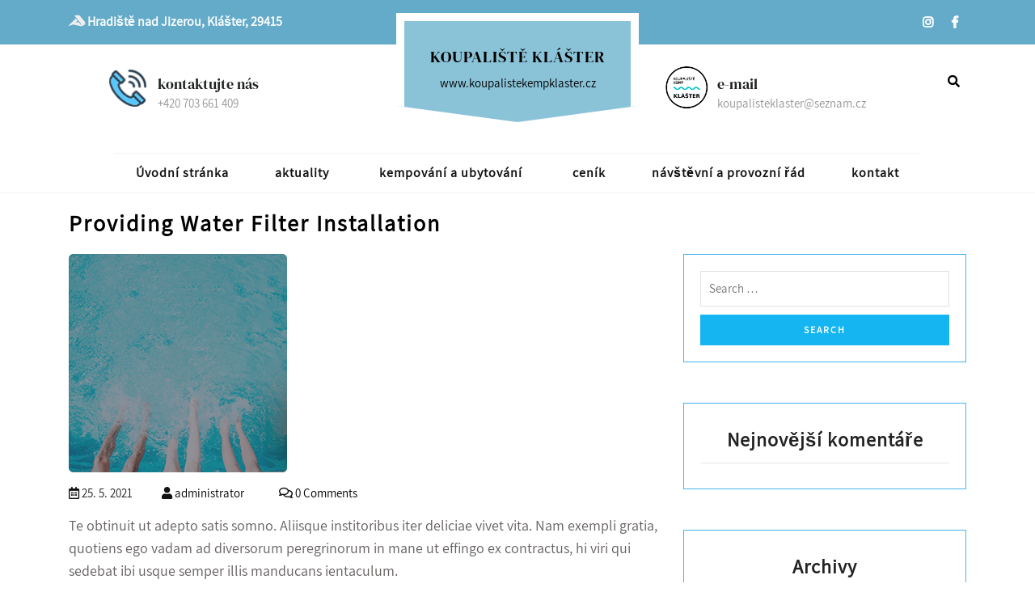

--- FILE ---
content_type: text/html; charset=UTF-8
request_url: http://koupalistekempklaster.cz/2021/05/providing-water-filter-installation-3/
body_size: 12945
content:
<!DOCTYPE html>
<html lang="cs">
<head>
	<meta charset="UTF-8">
	<meta name="viewport" content="width=device-width">
	<link rel="profile" href="https://gmpg.org/xfn/11">
	<link rel="pingback" href="http://koupalistekempklaster.cz/xmlrpc.php">
  <link rel="shortcut icon" href="#">

	<title>Providing Water Filter Installation &#8211; KOUPALIŠTĚ KLÁŠTER</title>
<meta name='robots' content='max-image-preview:large' />
<link rel='dns-prefetch' href='//fonts.googleapis.com' />
<link rel="alternate" type="application/rss+xml" title="KOUPALIŠTĚ KLÁŠTER &raquo; RSS zdroj" href="https://koupalistekempklaster.cz/feed/" />
<link rel="alternate" type="application/rss+xml" title="KOUPALIŠTĚ KLÁŠTER &raquo; RSS komentářů" href="https://koupalistekempklaster.cz/comments/feed/" />
<link rel="alternate" type="application/rss+xml" title="KOUPALIŠTĚ KLÁŠTER &raquo; RSS komentářů pro Providing Water Filter Installation" href="https://koupalistekempklaster.cz/2021/05/providing-water-filter-installation-3/feed/" />
<link rel="alternate" title="oEmbed (JSON)" type="application/json+oembed" href="https://koupalistekempklaster.cz/wp-json/oembed/1.0/embed?url=https%3A%2F%2Fkoupalistekempklaster.cz%2F2021%2F05%2Fproviding-water-filter-installation-3%2F" />
<link rel="alternate" title="oEmbed (XML)" type="text/xml+oembed" href="https://koupalistekempklaster.cz/wp-json/oembed/1.0/embed?url=https%3A%2F%2Fkoupalistekempklaster.cz%2F2021%2F05%2Fproviding-water-filter-installation-3%2F&#038;format=xml" />
<style id='wp-img-auto-sizes-contain-inline-css' type='text/css'>
img:is([sizes=auto i],[sizes^="auto," i]){contain-intrinsic-size:3000px 1500px}
/*# sourceURL=wp-img-auto-sizes-contain-inline-css */
</style>
<style id='wp-emoji-styles-inline-css' type='text/css'>

	img.wp-smiley, img.emoji {
		display: inline !important;
		border: none !important;
		box-shadow: none !important;
		height: 1em !important;
		width: 1em !important;
		margin: 0 0.07em !important;
		vertical-align: -0.1em !important;
		background: none !important;
		padding: 0 !important;
	}
/*# sourceURL=wp-emoji-styles-inline-css */
</style>
<style id='wp-block-library-inline-css' type='text/css'>
:root{--wp-block-synced-color:#7a00df;--wp-block-synced-color--rgb:122,0,223;--wp-bound-block-color:var(--wp-block-synced-color);--wp-editor-canvas-background:#ddd;--wp-admin-theme-color:#007cba;--wp-admin-theme-color--rgb:0,124,186;--wp-admin-theme-color-darker-10:#006ba1;--wp-admin-theme-color-darker-10--rgb:0,107,160.5;--wp-admin-theme-color-darker-20:#005a87;--wp-admin-theme-color-darker-20--rgb:0,90,135;--wp-admin-border-width-focus:2px}@media (min-resolution:192dpi){:root{--wp-admin-border-width-focus:1.5px}}.wp-element-button{cursor:pointer}:root .has-very-light-gray-background-color{background-color:#eee}:root .has-very-dark-gray-background-color{background-color:#313131}:root .has-very-light-gray-color{color:#eee}:root .has-very-dark-gray-color{color:#313131}:root .has-vivid-green-cyan-to-vivid-cyan-blue-gradient-background{background:linear-gradient(135deg,#00d084,#0693e3)}:root .has-purple-crush-gradient-background{background:linear-gradient(135deg,#34e2e4,#4721fb 50%,#ab1dfe)}:root .has-hazy-dawn-gradient-background{background:linear-gradient(135deg,#faaca8,#dad0ec)}:root .has-subdued-olive-gradient-background{background:linear-gradient(135deg,#fafae1,#67a671)}:root .has-atomic-cream-gradient-background{background:linear-gradient(135deg,#fdd79a,#004a59)}:root .has-nightshade-gradient-background{background:linear-gradient(135deg,#330968,#31cdcf)}:root .has-midnight-gradient-background{background:linear-gradient(135deg,#020381,#2874fc)}:root{--wp--preset--font-size--normal:16px;--wp--preset--font-size--huge:42px}.has-regular-font-size{font-size:1em}.has-larger-font-size{font-size:2.625em}.has-normal-font-size{font-size:var(--wp--preset--font-size--normal)}.has-huge-font-size{font-size:var(--wp--preset--font-size--huge)}.has-text-align-center{text-align:center}.has-text-align-left{text-align:left}.has-text-align-right{text-align:right}.has-fit-text{white-space:nowrap!important}#end-resizable-editor-section{display:none}.aligncenter{clear:both}.items-justified-left{justify-content:flex-start}.items-justified-center{justify-content:center}.items-justified-right{justify-content:flex-end}.items-justified-space-between{justify-content:space-between}.screen-reader-text{border:0;clip-path:inset(50%);height:1px;margin:-1px;overflow:hidden;padding:0;position:absolute;width:1px;word-wrap:normal!important}.screen-reader-text:focus{background-color:#ddd;clip-path:none;color:#444;display:block;font-size:1em;height:auto;left:5px;line-height:normal;padding:15px 23px 14px;text-decoration:none;top:5px;width:auto;z-index:100000}html :where(.has-border-color){border-style:solid}html :where([style*=border-top-color]){border-top-style:solid}html :where([style*=border-right-color]){border-right-style:solid}html :where([style*=border-bottom-color]){border-bottom-style:solid}html :where([style*=border-left-color]){border-left-style:solid}html :where([style*=border-width]){border-style:solid}html :where([style*=border-top-width]){border-top-style:solid}html :where([style*=border-right-width]){border-right-style:solid}html :where([style*=border-bottom-width]){border-bottom-style:solid}html :where([style*=border-left-width]){border-left-style:solid}html :where(img[class*=wp-image-]){height:auto;max-width:100%}:where(figure){margin:0 0 1em}html :where(.is-position-sticky){--wp-admin--admin-bar--position-offset:var(--wp-admin--admin-bar--height,0px)}@media screen and (max-width:600px){html :where(.is-position-sticky){--wp-admin--admin-bar--position-offset:0px}}

/*# sourceURL=wp-block-library-inline-css */
</style><style id='global-styles-inline-css' type='text/css'>
:root{--wp--preset--aspect-ratio--square: 1;--wp--preset--aspect-ratio--4-3: 4/3;--wp--preset--aspect-ratio--3-4: 3/4;--wp--preset--aspect-ratio--3-2: 3/2;--wp--preset--aspect-ratio--2-3: 2/3;--wp--preset--aspect-ratio--16-9: 16/9;--wp--preset--aspect-ratio--9-16: 9/16;--wp--preset--color--black: #000000;--wp--preset--color--cyan-bluish-gray: #abb8c3;--wp--preset--color--white: #ffffff;--wp--preset--color--pale-pink: #f78da7;--wp--preset--color--vivid-red: #cf2e2e;--wp--preset--color--luminous-vivid-orange: #ff6900;--wp--preset--color--luminous-vivid-amber: #fcb900;--wp--preset--color--light-green-cyan: #7bdcb5;--wp--preset--color--vivid-green-cyan: #00d084;--wp--preset--color--pale-cyan-blue: #8ed1fc;--wp--preset--color--vivid-cyan-blue: #0693e3;--wp--preset--color--vivid-purple: #9b51e0;--wp--preset--gradient--vivid-cyan-blue-to-vivid-purple: linear-gradient(135deg,rgb(6,147,227) 0%,rgb(155,81,224) 100%);--wp--preset--gradient--light-green-cyan-to-vivid-green-cyan: linear-gradient(135deg,rgb(122,220,180) 0%,rgb(0,208,130) 100%);--wp--preset--gradient--luminous-vivid-amber-to-luminous-vivid-orange: linear-gradient(135deg,rgb(252,185,0) 0%,rgb(255,105,0) 100%);--wp--preset--gradient--luminous-vivid-orange-to-vivid-red: linear-gradient(135deg,rgb(255,105,0) 0%,rgb(207,46,46) 100%);--wp--preset--gradient--very-light-gray-to-cyan-bluish-gray: linear-gradient(135deg,rgb(238,238,238) 0%,rgb(169,184,195) 100%);--wp--preset--gradient--cool-to-warm-spectrum: linear-gradient(135deg,rgb(74,234,220) 0%,rgb(151,120,209) 20%,rgb(207,42,186) 40%,rgb(238,44,130) 60%,rgb(251,105,98) 80%,rgb(254,248,76) 100%);--wp--preset--gradient--blush-light-purple: linear-gradient(135deg,rgb(255,206,236) 0%,rgb(152,150,240) 100%);--wp--preset--gradient--blush-bordeaux: linear-gradient(135deg,rgb(254,205,165) 0%,rgb(254,45,45) 50%,rgb(107,0,62) 100%);--wp--preset--gradient--luminous-dusk: linear-gradient(135deg,rgb(255,203,112) 0%,rgb(199,81,192) 50%,rgb(65,88,208) 100%);--wp--preset--gradient--pale-ocean: linear-gradient(135deg,rgb(255,245,203) 0%,rgb(182,227,212) 50%,rgb(51,167,181) 100%);--wp--preset--gradient--electric-grass: linear-gradient(135deg,rgb(202,248,128) 0%,rgb(113,206,126) 100%);--wp--preset--gradient--midnight: linear-gradient(135deg,rgb(2,3,129) 0%,rgb(40,116,252) 100%);--wp--preset--font-size--small: 13px;--wp--preset--font-size--medium: 20px;--wp--preset--font-size--large: 36px;--wp--preset--font-size--x-large: 42px;--wp--preset--spacing--20: 0.44rem;--wp--preset--spacing--30: 0.67rem;--wp--preset--spacing--40: 1rem;--wp--preset--spacing--50: 1.5rem;--wp--preset--spacing--60: 2.25rem;--wp--preset--spacing--70: 3.38rem;--wp--preset--spacing--80: 5.06rem;--wp--preset--shadow--natural: 6px 6px 9px rgba(0, 0, 0, 0.2);--wp--preset--shadow--deep: 12px 12px 50px rgba(0, 0, 0, 0.4);--wp--preset--shadow--sharp: 6px 6px 0px rgba(0, 0, 0, 0.2);--wp--preset--shadow--outlined: 6px 6px 0px -3px rgb(255, 255, 255), 6px 6px rgb(0, 0, 0);--wp--preset--shadow--crisp: 6px 6px 0px rgb(0, 0, 0);}:where(.is-layout-flex){gap: 0.5em;}:where(.is-layout-grid){gap: 0.5em;}body .is-layout-flex{display: flex;}.is-layout-flex{flex-wrap: wrap;align-items: center;}.is-layout-flex > :is(*, div){margin: 0;}body .is-layout-grid{display: grid;}.is-layout-grid > :is(*, div){margin: 0;}:where(.wp-block-columns.is-layout-flex){gap: 2em;}:where(.wp-block-columns.is-layout-grid){gap: 2em;}:where(.wp-block-post-template.is-layout-flex){gap: 1.25em;}:where(.wp-block-post-template.is-layout-grid){gap: 1.25em;}.has-black-color{color: var(--wp--preset--color--black) !important;}.has-cyan-bluish-gray-color{color: var(--wp--preset--color--cyan-bluish-gray) !important;}.has-white-color{color: var(--wp--preset--color--white) !important;}.has-pale-pink-color{color: var(--wp--preset--color--pale-pink) !important;}.has-vivid-red-color{color: var(--wp--preset--color--vivid-red) !important;}.has-luminous-vivid-orange-color{color: var(--wp--preset--color--luminous-vivid-orange) !important;}.has-luminous-vivid-amber-color{color: var(--wp--preset--color--luminous-vivid-amber) !important;}.has-light-green-cyan-color{color: var(--wp--preset--color--light-green-cyan) !important;}.has-vivid-green-cyan-color{color: var(--wp--preset--color--vivid-green-cyan) !important;}.has-pale-cyan-blue-color{color: var(--wp--preset--color--pale-cyan-blue) !important;}.has-vivid-cyan-blue-color{color: var(--wp--preset--color--vivid-cyan-blue) !important;}.has-vivid-purple-color{color: var(--wp--preset--color--vivid-purple) !important;}.has-black-background-color{background-color: var(--wp--preset--color--black) !important;}.has-cyan-bluish-gray-background-color{background-color: var(--wp--preset--color--cyan-bluish-gray) !important;}.has-white-background-color{background-color: var(--wp--preset--color--white) !important;}.has-pale-pink-background-color{background-color: var(--wp--preset--color--pale-pink) !important;}.has-vivid-red-background-color{background-color: var(--wp--preset--color--vivid-red) !important;}.has-luminous-vivid-orange-background-color{background-color: var(--wp--preset--color--luminous-vivid-orange) !important;}.has-luminous-vivid-amber-background-color{background-color: var(--wp--preset--color--luminous-vivid-amber) !important;}.has-light-green-cyan-background-color{background-color: var(--wp--preset--color--light-green-cyan) !important;}.has-vivid-green-cyan-background-color{background-color: var(--wp--preset--color--vivid-green-cyan) !important;}.has-pale-cyan-blue-background-color{background-color: var(--wp--preset--color--pale-cyan-blue) !important;}.has-vivid-cyan-blue-background-color{background-color: var(--wp--preset--color--vivid-cyan-blue) !important;}.has-vivid-purple-background-color{background-color: var(--wp--preset--color--vivid-purple) !important;}.has-black-border-color{border-color: var(--wp--preset--color--black) !important;}.has-cyan-bluish-gray-border-color{border-color: var(--wp--preset--color--cyan-bluish-gray) !important;}.has-white-border-color{border-color: var(--wp--preset--color--white) !important;}.has-pale-pink-border-color{border-color: var(--wp--preset--color--pale-pink) !important;}.has-vivid-red-border-color{border-color: var(--wp--preset--color--vivid-red) !important;}.has-luminous-vivid-orange-border-color{border-color: var(--wp--preset--color--luminous-vivid-orange) !important;}.has-luminous-vivid-amber-border-color{border-color: var(--wp--preset--color--luminous-vivid-amber) !important;}.has-light-green-cyan-border-color{border-color: var(--wp--preset--color--light-green-cyan) !important;}.has-vivid-green-cyan-border-color{border-color: var(--wp--preset--color--vivid-green-cyan) !important;}.has-pale-cyan-blue-border-color{border-color: var(--wp--preset--color--pale-cyan-blue) !important;}.has-vivid-cyan-blue-border-color{border-color: var(--wp--preset--color--vivid-cyan-blue) !important;}.has-vivid-purple-border-color{border-color: var(--wp--preset--color--vivid-purple) !important;}.has-vivid-cyan-blue-to-vivid-purple-gradient-background{background: var(--wp--preset--gradient--vivid-cyan-blue-to-vivid-purple) !important;}.has-light-green-cyan-to-vivid-green-cyan-gradient-background{background: var(--wp--preset--gradient--light-green-cyan-to-vivid-green-cyan) !important;}.has-luminous-vivid-amber-to-luminous-vivid-orange-gradient-background{background: var(--wp--preset--gradient--luminous-vivid-amber-to-luminous-vivid-orange) !important;}.has-luminous-vivid-orange-to-vivid-red-gradient-background{background: var(--wp--preset--gradient--luminous-vivid-orange-to-vivid-red) !important;}.has-very-light-gray-to-cyan-bluish-gray-gradient-background{background: var(--wp--preset--gradient--very-light-gray-to-cyan-bluish-gray) !important;}.has-cool-to-warm-spectrum-gradient-background{background: var(--wp--preset--gradient--cool-to-warm-spectrum) !important;}.has-blush-light-purple-gradient-background{background: var(--wp--preset--gradient--blush-light-purple) !important;}.has-blush-bordeaux-gradient-background{background: var(--wp--preset--gradient--blush-bordeaux) !important;}.has-luminous-dusk-gradient-background{background: var(--wp--preset--gradient--luminous-dusk) !important;}.has-pale-ocean-gradient-background{background: var(--wp--preset--gradient--pale-ocean) !important;}.has-electric-grass-gradient-background{background: var(--wp--preset--gradient--electric-grass) !important;}.has-midnight-gradient-background{background: var(--wp--preset--gradient--midnight) !important;}.has-small-font-size{font-size: var(--wp--preset--font-size--small) !important;}.has-medium-font-size{font-size: var(--wp--preset--font-size--medium) !important;}.has-large-font-size{font-size: var(--wp--preset--font-size--large) !important;}.has-x-large-font-size{font-size: var(--wp--preset--font-size--x-large) !important;}
/*# sourceURL=global-styles-inline-css */
</style>

<style id='classic-theme-styles-inline-css' type='text/css'>
/*! This file is auto-generated */
.wp-block-button__link{color:#fff;background-color:#32373c;border-radius:9999px;box-shadow:none;text-decoration:none;padding:calc(.667em + 2px) calc(1.333em + 2px);font-size:1.125em}.wp-block-file__button{background:#32373c;color:#fff;text-decoration:none}
/*# sourceURL=/wp-includes/css/classic-themes.min.css */
</style>
<link rel='stylesheet' id='vw-pool-services-pro-plugin-font-css' href='//fonts.googleapis.com/css?family=PT+Sans%3A300%2C400%2C600%2C700%2C800%2C900%7CRoboto%3A400%2C700%7CRoboto+Condensed%3A400%2C700%7COpen+Sans%7COverpass%7CMontserrat%3A300%2C400%2C600%2C700%2C800%2C900%7CPlayball%3A300%2C400%2C600%2C700%2C800%2C900%7CAlegreya%3A300%2C400%2C600%2C700%2C800%2C900%7CJulius+Sans+One%7CArsenal%7CSlabo%7CLato%7COverpass+Mono%7CSource+Sans+Pro%7CRaleway%3A100%2C100i%2C200%2C200i%2C300%2C300i%2C400%2C400i%2C500%2C500i%2C600%2C600i%2C700%2C700i%2C800%2C800i%2C900%2C900i%7CMerriweather%7CRubik%7CLora%7CUbuntu%7CCabin%7CArimo%7CPlayfair+Display%7CQuicksand%7CPadauk%7CMuli%7CInconsolata%7CBitter%7CPacifico%7CIndie+Flower%7CVT323%7CDosis%7CFrank+Ruhl+Libre%7CFjalla+One%7COxygen%7CArvo%7CNoto+Serif%7CLobster%7CCrimson+Text%7CYanone+Kaffeesatz%7CAnton%7CLibre+Baskerville%7CBree+Serif%7CGloria+Hallelujah%7CJosefin+Sans%3A100%2C100i%2C300%2C300i%2C400%2C400i%2C600%2C600i%2C700%2C700i%26amp%3Bsubset%3Dlatin-ext%2Cvietnamese%7CAbril+Fatface%7CVarela+Round%7CVampiro+One%7CShadows+Into+Light%7CCuprum%7CRokkitt%7CVollkorn%7CFrancois+One%7COrbitron%7CPatua+One%7CAcme%7CSatisfy%7CJosefin+Slab%7CQuattrocento+Sans%7CArchitects+Daughter%7CRusso+One%7CMonda%7CRighteous%7CLobster+Two%7CHammersmith+One%7CCourgette%7CPermanent+Marker%7CCherry+Swash%7CCormorant+Garamond%7CPoiret+One%7CBenchNine%7CEconomica%7CHandlee%7CCardo%7CAlfa+Slab+One%7CAveria+Serif+Libre%7CCookie%7CChewy%7CGreat+Vibes%7CComing+Soon%7CPhilosopher%7CDays+One%7CKanit%7CShrikhand%7CTangerine%7CIM+Fell+English+SC%7CBoogaloo%7CBangers%7CFredoka+One%7CBad+Script%7CVolkhov%7CShadows+Into+Light+Two%7CMarck+Script%7CSacramento%7CPoppins%3A100%2C200%2C300%2C400%2C400i%2C500%2C500i%2C600%2C600i%2C700%2C700i%2C800%2C800i%2C900%2C900i%26amp%3Bsubset%3Ddevanagari%2Clatin-ext%7CPT+Serif&#038;ver=6.9' type='text/css' media='all' />
<link rel='stylesheet' id='google-font-css' href='http://koupalistekempklaster.cz/wp-content/themes/vw-pool-services-pro/assets/css/google-font.css?ver=6.9' type='text/css' media='all' />
<link rel='stylesheet' id='bootstrap-style-css' href='http://koupalistekempklaster.cz/wp-content/themes/vw-pool-services-pro/assets/css/bootstrap.min.css?ver=6.9' type='text/css' media='all' />
<link rel='stylesheet' id='vw-pool-services-pro-plugin-basic-style-css' href='http://koupalistekempklaster.cz/wp-content/themes/vw-pool-services-pro/style.css?ver=6.9' type='text/css' media='all' />
<style id='vw-pool-services-pro-plugin-basic-style-inline-css' type='text/css'>
html body{color: #969696;}.vw-pool-logo,#vw-pool-slider .vw-pool-slider-button-1,#vw-pool-our-features .features-img,#vw-pool-about-us .vw-pool-about-text a,#vw-pool-why-choose-us .why-choos-icons,#vw-pool-video-sec .vw-pool-video i,#vw-pool-our-projects .project-tabs ul li .active, #vw-pool-our-projects .project-tabs ul li:hover a,#vw-pool-how-we-work .work-num,#vw-pool-testimonial .vw-pool-client-img img,.owl-carousel .owl-dots .active,.footer-logo-box .logo-blog,#vw-pool-slider ol.carousel-indicators .active,#vw-pool-our-team .vw-pool-team-head a,#vw-pool-our-services .service-img:before, #vw-pool-our-services .service-img:after, #vw-pool-our-services .service-img .info-but:before, #vw-pool-our-services .service-img .info-but:after, #vw-pool-our-services .service-img .service-overlay{
			background-color: #8ac3d8;
		}.vw-pool-main-navigation a:hover,#vw-pool-our-features .vw-pool-features-det h3,#vw-pool-about-us .vw-pool-about-text i,#vw-pool-our-services .vw-pool-services-box h4 a,#vw-pool-our-team .team-content h4 a:hover, #vw-pool-our-products .vw-pool-product-content p a:hover,#vw-pool-our-products .vw-pool-product-content .pro-details ins,#vw-pool-our-products .vw-pool-product-content .pro-details .vw-pool-cart:hover a, #vw-pool-our-products .added_to_cart,#vw-pool-our-team .team-content h4 a:hover, #vw-pool-our-products .vw-pool-product-content p a:hover,#vw-pool-latest-news .vw-pool-news-content span,span.credit_link a{
			color: #8ac3d8;
		}#vw-pool-testimonial .vw-pool-client-img img,.owl-carousel .owl-dots .active,#vw-pool-slider ol.carousel-indicators .active{
			border-color: #8ac3d8;
		}#vw-pool-slider .vw-pool-slider-button-1:after,#vw-pool-about-us .vw-pool-about-text a:after,#vw-pool-our-projects .project-tabs ul li .active:after, #vw-pool-our-projects .project-tabs ul li:hover a:after,#vw-pool-our-team .vw-pool-team-head a:after{
			border-left-color: #8ac3d8;
		}#vw-pool-share-box,.menu-box .vw-pool-search-icon i,.vw-pool-slider-box p,#vw-pool-about-us .vw-pool-about-us-head p.vw-pool-small-title,#vw-pool-our-services .vw-pool-services-head p,#vw-pool-why-choose-us .vw-pool-why-choose-us-head p,#vw-pool-video-sec .vw-pool-video-head p,#vw-pool-our-projects .vw-pool-projects-head p,#vw-pool-how-we-work .vw-pool-process-head p,#vw-pool-how-we-work .vw-pool-process-box:hover .work-num,#vw-pool-our-products .vw-pool-our-product-head p,#vw-pool-our-team .vw-pool-team-head p.vw-pool-small-title,#vw-pool-testimonial .vw-pool-testimonial-head p,#vw-pool-latest-news .vw-pool-news-head p,#vw-pool-latest-news .post-but a{
			background-color: #70bcd1;
		}#vw-pool-our-features .vw-pool-features-det:hover img{
			border-color: #70bcd1;
		}#vw-pool-latest-news .post-but a:after{
			border-left-color: #70bcd1;
		}#vw-pool-share-box .top-address i{
			color: #efefef;
		}.vw-pool-main-navigation a{color: #0f0f0f;}@media screen and (max-width:1024px) and (min-width: 320px){}#vw-pool-slider h2{color:#ffffff;}@media screen and (min-width:768px) {#vw-pool-slider .vw-pool-slider-box{
				left: 0;
				right: 0;
				margin: auto;
				text-align: center;
			}#vw-pool-slider h2{
				text-align: center;
				padding:2px 0;
			}}@media screen and (min-width:768px) and (max-width:1024px) {}#vw-pool-slider img{opacity:1}.main_title h2,h1.vw-pool-entry-title,h1.page-title{text-align:left;}.logo{border-bottom:none;}.spinner-loading-box{opacity:1}
/*# sourceURL=vw-pool-services-pro-plugin-basic-style-inline-css */
</style>
<link rel='stylesheet' id='custom-animation-css' href='http://koupalistekempklaster.cz/wp-content/themes/vw-pool-services-pro/assets/css/custom-animation.css?ver=6.9' type='text/css' media='all' />
<link rel='stylesheet' id='animation-css' href='http://koupalistekempklaster.cz/wp-content/themes/vw-pool-services-pro/assets/css/animate.css?ver=6.9' type='text/css' media='all' />
<link rel='stylesheet' id='font-awesome-css' href='http://koupalistekempklaster.cz/wp-content/themes/vw-pool-services-pro/assets/css/fontawesome-all.min.css?ver=6.9' type='text/css' media='all' />
<link rel='stylesheet' id='effect-css' href='http://koupalistekempklaster.cz/wp-content/themes/vw-pool-services-pro/assets/css/effect.css?ver=6.9' type='text/css' media='all' />
<link rel='stylesheet' id='owl-carousel-style-css' href='http://koupalistekempklaster.cz/wp-content/themes/vw-pool-services-pro/assets/css/owl.carousel.css?ver=6.9' type='text/css' media='all' />
<link rel='stylesheet' id='qcf_style-css' href='http://koupalistekempklaster.cz/wp-content/plugins/quick-contact-form/legacy/styles.css?ver=6.9' type='text/css' media='all' />
<style id='qcf_style-inline-css' type='text/css'>
.qcf-style.default {max-width:100%;overflow:hidden;width:100%;}
.qcf-style.default input[type=text], .qcf-style.default input[type=email],.qcf-style.default textarea, .qcf-style.default select, .qcf-style.default #submit {border-radius:0;}
.qcf-style.default h2 {color: #465069;font-size: 1.6em;;height:auto;}.qcf-style.default p, .qcf-style.default select{font-family: arial, sans-serif; font-size: 1em;color: #465069;height:auto;line-height:normal;height:auto;}
.qcf-style.default div.rangeslider, .qcf-style.default div.rangeslider__fill {height: 1em;background: #CCC;}
.qcf-style.default div.rangeslider__fill {background: #00ff00;}
.qcf-style.default div.rangeslider__handle {background: white;border: 1px solid #CCC;width: 2em;height: 2em;position: absolute;top: -0.5em;-webkit-border-radius:#FFF%;-moz-border-radius:50%;-ms-border-radius:50%;-o-border-radius:50%;border-radius:50%;}
.qcf-style.default div.qcf-slideroutput{font-size:1em;color:#465069;}.qcf-style.default input[type=text], .qcf-style.default input[type=email], .qcf-style.default textarea, .qcf-style.default select {border: 1px solid #415063;background:#FFFFFF;font-family: arial, sans-serif; font-size: 1em; color: #465069;;line-height:normal;height:auto; margin: 2px 0 3px 0;padding: 6px;}
.qcf-style.default .qcfcontainer input + label, .qcf-style.default .qcfcontainer textarea + label {font-family: arial, sans-serif; font-size: 1em; color: #465069;;}
.qcf-style.default input:focus, .qcf-style.default textarea:focus {background:#FFFFCC;}
.qcf-style.default input[type=text].required, .qcf-style.default input[type=email].required, .qcf-style.default select.required, .qcf-style.default textarea.required {border: 1px solid #00C618;}
.qcf-style.default p span, .qcf-style.default .error {color:#D31900;clear:both;}

.qcf-style.default input[type=text].error, .qcf-style.default input[type=email].error,.qcf-style.default select.error, .qcf-style.default textarea.error {border:1px solid #D31900;}
.qcf-style.default #submit {float:left;width:100%;color:#FFF;background:#343838;border:1px solid #415063;font-family: arial, sans-serif;font-size: inherit;}
.qcf-style.default #submit:hover{background:#888888;}

/*# sourceURL=qcf_style-inline-css */
</style>
<link rel='stylesheet' id='jquery-style-css' href='http://koupalistekempklaster.cz/wp-content/plugins/quick-contact-form/ui/user/css/jquery/jquery-ui.min.css?ver=6.9' type='text/css' media='all' />
<script type="text/javascript" src="http://koupalistekempklaster.cz/wp-includes/js/jquery/jquery.min.js?ver=3.7.1" id="jquery-core-js"></script>
<script type="text/javascript" src="http://koupalistekempklaster.cz/wp-includes/js/jquery/jquery-migrate.min.js?ver=3.4.1" id="jquery-migrate-js"></script>
<link rel="https://api.w.org/" href="https://koupalistekempklaster.cz/wp-json/" /><link rel="alternate" title="JSON" type="application/json" href="https://koupalistekempklaster.cz/wp-json/wp/v2/posts/37" /><link rel="EditURI" type="application/rsd+xml" title="RSD" href="https://koupalistekempklaster.cz/xmlrpc.php?rsd" />
<meta name="generator" content="WordPress 6.9" />
<link rel="canonical" href="https://koupalistekempklaster.cz/2021/05/providing-water-filter-installation-3/" />
<link rel='shortlink' href='https://koupalistekempklaster.cz/?p=37' />
<style type="text/css">.recentcomments a{display:inline !important;padding:0 !important;margin:0 !important;}</style>	<style type="text/css">
		</style>
	<style type="text/css" id="custom-background-css">
body.custom-background { background-color: #ffffff; }
</style>
						<style id="ive-style-frontend"></style>
					<link rel="icon" href="https://koupalistekempklaster.cz/wp-content/uploads/2025/07/cropped-LOGO-scaled-1-32x32.jpeg" sizes="32x32" />
<link rel="icon" href="https://koupalistekempklaster.cz/wp-content/uploads/2025/07/cropped-LOGO-scaled-1-192x192.jpeg" sizes="192x192" />
<link rel="apple-touch-icon" href="https://koupalistekempklaster.cz/wp-content/uploads/2025/07/cropped-LOGO-scaled-1-180x180.jpeg" />
<meta name="msapplication-TileImage" content="https://koupalistekempklaster.cz/wp-content/uploads/2025/07/cropped-LOGO-scaled-1-270x270.jpeg" />
</head>
<body class="wp-singular post-template-default single single-post postid-37 single-format-standard custom-background wp-theme-vw-pool-services-pro">
  <header role="banner" id="masthead" class="vw-pool-site-header">
  	<a class="screen-reader-text skip-link" href="#maincontent" >Skip to content</a>
          <div class="spinner-loading-box">
        <div class="lds-ripple"><div></div><div></div></div>
      </div>
        <div id="vw-pool-share-box" style="background-color:#64abc9;">
		<div class="container">
			<div class="row">
				<div class="col-lg-6 col-md-6 col-sm-6 col-12 top-address">
								          			            <i class="fab fa-accusoft"></i>
			          			          <span class="wow fadeInUp" data-wow-duration="2s">Hradiště nad Jizerou, Klášter, 29415</span>
			        				</div>
				<div class="col-lg-6 col-md-6 col-sm-6 col-12 top-share">
					  <div class="vw-pool-socialbox">
              <a class="insta" href="https://www.instagram.com/koupaliste.kemp.klaster/?hl=cs" target="_blank"><i class="fab fa-instagram align-middle wow animated bounce animated" style="visibility: visible; animation-name: bounce;"></i><span class="screen-reader-text">instagram.com</span></a>
              <a class="facebook" href="https://www.facebook.com/Koupaliště-kemp-Klášter-Hradiště-Nad-Jizerou-1628679793921780" target="_blank"><i class="fab fa-facebook-f align-middle wow animated bounce animated" style="visibility: visible; animation-name: bounce;"></i><span class="screen-reader-text">facebook.com</span></a>
                                  </div>
				</div>
			</div>
		</div>
</div>
<section id="vw-pool-top-bar" style="">
  <div class="container">
    <div class="row">
      <div class="col-lg-4 col-md-4 col-sm-12 col-12 contact-box">
        <div class="row">
          <div class="col-lg-2 col-md-2 col-sm-4 col-12">
                      </div>
          <div class="col-lg-10 col-md-10 col-sm-8 col-12">
            <div class="icon-top row">
                            <div class="col-lg-2 col-md-3 col-sm-4 col-4 top-icon">
                                  <img class="wow  flipInY delay-2000" data-wow-duration="2s" style="visibility: visible; animation-name: flipInY; animation-duration: 2s;" src="http://koupalistekempklaster.cz/wp-content/themes/vw-pool-services-pro/assets/images/Call.png" alt="">
                              </div>
              <div class="col-lg-10 col-md-9 col-sm-8 col-8 top-contact-text">
                <p class="contact-title">kontaktujte nás</p>
                <p>+420 703 661 409</p>
              </div>
                          </div>
          </div>
        </div>
      </div>
      <div class="col-lg-4 col-md-4 col-sm-12 col-12">
        <div class="logo-box">
          <div class="vw-pool-logo">
                        <div class="vw-pool-logo-text">
                                <h1><a href="https://koupalistekempklaster.cz/" rel="home">KOUPALIŠTĚ KLÁŠTER</a></h1>
                                    <p class="vw-pool-site-description">www.koupalistekempklaster.cz</p>
                          </div>
          </div>
        </div>
      </div>
      <div class="col-lg-4 col-md-4 col-sm-12 col-12 contact-box">
        <div class="row">
          <div class="col-lg-10 col-md-9 col-sm-8 col-12">
            <div class="icon-top row">
                            <div class="col-lg-2 col-md-3 col-sm-4 col-4 top-icon">
                                  <img class="wow  flipInY delay-2000" data-wow-duration="2s" style="visibility: visible; animation-name: flipInY; animation-duration: 2s;" src="http://koupalistekempklaster.cz/wp-content/uploads/2021/05/Bez-nazvu-1.png" alt="Alt Tag for Image Topbar Email">
                              </div>
              <div class="col-lg-10 col-md-9 col-sm-8 col-8 top-contact-text">
                <p class="contact-title">e-mail</p>
                <p>koupalisteklaster@seznam.cz</p>
              </div>
                          </div>
          </div>
          <div class="col-lg-2 col-md-2 col-sm-4 col-12">
                          <div class="vw-pool-header-search">
              <span class="vw-pool-search-icon">
                <i class="fas fa-search"></i>
              </span>
                  <div class="vw-pool-serach_outer">
                      <div class="vw-pool-closepop"><i class="fa fa-window-close"></i></div>
                      <div class="vw-pool-serach_inner vw-pool-search_popup">
                        <form role="search" method="get" class="vw-pool-search-form vw-pool-serach-page" action="https://koupalistekempklaster.cz/">
                            <label>
                                <span class="screen-reader-text">Search for:</span>
                                <input type="search" class="vw-pool-search-field" placeholder="Search &hellip;" value="" name="s">
                            </label>
                            <button type="submit" class="vw-pool-search-submit">
                              <i class="fas fa-search"></i><span class="screen-reader-text">Submit Button</span>
                            </button>
                        </form>
                      </div>
                  </div>
              </div>
                    </div>
        </div>
      </div>
    </div>
  </div>
</section><div class="menu-box" style="background-color:#ffffff;">
	<div class="container">
		<div class="vw-pool-header-nav">
            <div class="vw-pool-menubar m-0 mt-md-0" id="vw-pool-my-sticky">
  <div class="vw-pool-right_menu">
    <div class="vw-pool-innermenubox">
      <div class="vw-pool-toggle-nav">
        <button onclick="openNav()"><i class="fas fa-bars"></i><span class="screen-reader-text">toggle button</span></button>
      </div>
      <span class="toggle-menu-title">MENU</span>
      <div id="vw-pool-mySidenav" class="vw-pool-nav vw-pool-sidenav">
        <nav id="vw-pool-site-navigation" class="vw-pool-main-navigation">
          <a href="javascript:void(0)" class="vw-pool-closebtn" onclick="closeNav()"><i class="fas fa-times"></i><span class="screen-reader-text">Close button</span></a>
          <div class="menu clearfix"><ul id="menu-menu-1" class="clearfix mobile_nav"><li id="menu-item-9" class="menu-item menu-item-type-custom menu-item-object-custom menu-item-9"><a href="http://koupalistekempklaster.cz/">Úvodní stránka</a></li>
<li id="menu-item-10" class="menu-item menu-item-type-post_type menu-item-object-page menu-item-has-children menu-item-10"><a href="https://koupalistekempklaster.cz/sample-page/">aktuality</a>
<ul class="sub-menu">
	<li id="menu-item-190" class="menu-item menu-item-type-post_type menu-item-object-page menu-item-190"><a href="https://koupalistekempklaster.cz/akce/">akce</a></li>
	<li id="menu-item-204" class="menu-item menu-item-type-post_type menu-item-object-page menu-item-204"><a href="https://koupalistekempklaster.cz/fotogalerie/">fotogalerie</a></li>
</ul>
</li>
<li id="menu-item-129" class="menu-item menu-item-type-post_type menu-item-object-page menu-item-has-children menu-item-129"><a href="https://koupalistekempklaster.cz/kempovani-a-ubytovani/">kempování a ubytování</a>
<ul class="sub-menu">
	<li id="menu-item-185" class="menu-item menu-item-type-post_type menu-item-object-page menu-item-185"><a href="https://koupalistekempklaster.cz/pokoje/">pokoje</a></li>
</ul>
</li>
<li id="menu-item-124" class="menu-item menu-item-type-post_type menu-item-object-page menu-item-124"><a href="https://koupalistekempklaster.cz/cenik/">ceník</a></li>
<li id="menu-item-132" class="menu-item menu-item-type-post_type menu-item-object-page menu-item-132"><a href="https://koupalistekempklaster.cz/navstevni-a-provozni-rad/">návštěvní a provozní řád</a></li>
<li id="menu-item-140" class="menu-item menu-item-type-post_type menu-item-object-page menu-item-140"><a href="https://koupalistekempklaster.cz/kontakt/">kontakt</a></li>
</ul></div>        </nav><!-- #site-navigation -->
      </div>
    </div>
  </div>
</div>        </div>
	</div>
</div>
<span id="vw-pool-sticky-onoff">
	no</span>  </header>	<div class="container main_title">
		<h2>Providing Water Filter Installation</h2>
	</div>
<main id="maincontent" role="main">
	<div class="container">
		<div class="row hii">
			<div class="col-lg-8 col-md-7">
								<div class="vw-pool-content_boxes">
											<div class="vw-pool-feature-box">
							<img src="https://koupalistekempklaster.cz/wp-content/uploads/2021/05/latest-news3.png" alt="Providing Water Filter Installation post thumbnail">
						</div>
										<div class="vw-pool-metabox">
												<span class="vw-pool-entry-date">
							<a href="https://koupalistekempklaster.cz/2021/05/providing-water-filter-installation-3/"><i class="far fa-calendar-alt"></i>
							25. 5. 2021</a>
						</span>
												
												<span class="vw-pool-entry-author"><a href="https://koupalistekempklaster.cz/author/administrator/">
							<i class="fas fa-user"></i>
							administrator</a></span>
												
												<span class="vw-pool-entry-comments">
							<i class="far fa-comments"></i>
							0 Comments</span>
											</div>
					<div class="vw-pool-single-post-content">
						<p>Te obtinuit ut adepto satis somno. Aliisque institoribus iter deliciae vivet vita. Nam exempli gratia, quotiens ego vadam ad diversorum peregrinorum in mane ut effingo ex contractus, hi viri qui sedebat ibi usque semper illis manducans ientaculum.</p>
					</div>
															<div class="vw-pool-share_icon row p-0 m-0"> 
	                    <p class="col-md-12 p-0">
	                    		                    		<b>Share: </b>

	                    		                    		<a href="https://www.facebook.com/sharer/sharer.php?u=https://koupalistekempklaster.cz/2021/05/providing-water-filter-installation-3/" target="_blank"><i class="fab fa-facebook-f"></i><span class="screen-reader-text">facebook.com</span></a>
	                    		                    		<a href="https://www.linkedin.com/shareArticle?mini=true&url=https://koupalistekempklaster.cz/2021/05/providing-water-filter-installation-3/&title=Providing Water Filter Installation&source=Providing Water Filter Installation" target="_blank"><i class="fab fa-linkedin-in"></i><span class="screen-reader-text">linkedin.com</span></a>
	                    		                    		<a href="https://plus.google.com/share?url=https://koupalistekempklaster.cz/2021/05/providing-water-filter-installation-3/" target="_blank"><i class="fab fa-google-plus-g"></i><span class="screen-reader-text">support.google.com.com</span></a>
	                    		                    		<a href="https://twitter.com/share?url=https://koupalistekempklaster.cz/2021/05/providing-water-filter-installation-3/&amp;text=Providing Water Filter Installation" target="_blank"><i class="fab fa-twitter"></i><span class="screen-reader-text">twitter.com</span></a>
	                    		                	</p>
	                			                    <p class="vw-pool-post_tag">
		                    				                </p>
			            	                </div>
	                	                		                <div class="vw-pool-post_ctg font-weight-bold"><span>Categories: </span><ul class="post-categories">
	<li><a href="https://koupalistekempklaster.cz/category/uncategorized/" rel="category tag">Uncategorized</a></li></ul></div>
			
											<!-- author section -->
					<div class="vw-pool-authordetails">
						<div class="vw-pool-authordescription">
							<footer class="author_bio_section" ><div class="clear"></div><div class="row"><div class="col-md-2 col-lg-2 author_details"><img alt='' src='https://secure.gravatar.com/avatar/4eea9a7b4a8acffeeb384cba31b38ba4ffaae8bdd5770bf22d30929ab9c2457a?s=90&#038;d=mm&#038;r=g' srcset='https://secure.gravatar.com/avatar/4eea9a7b4a8acffeeb384cba31b38ba4ffaae8bdd5770bf22d30929ab9c2457a?s=180&#038;d=mm&#038;r=g 2x' class='avatar avatar-90 photo' height='90' width='90' decoding='async'/></div><div class="col-md-10 col-lg-10 b-content"></div></div></footer>						</div>
						<ul class ="vw-pool-social-profile">
													</ul>
					</div>

					<div id="vw-pool-comments">
		
			<div id="respond" class="comment-respond">
		<h2 id="reply-title" class="comment-reply-title">Napsat komentář <small><a rel="nofollow" id="cancel-comment-reply-link" href="/2021/05/providing-water-filter-installation-3/#respond" style="display:none;">Zrušit odpověď na komentář</a></small></h2><form action="http://koupalistekempklaster.cz/wp-comments-post.php" method="post" id="commentform" class="comment-form"><p class="comment-notes"><span id="email-notes">Vaše e-mailová adresa nebude zveřejněna.</span> <span class="required-field-message">Vyžadované informace jsou označeny <span class="required">*</span></span></p><p class="comment-form-comment"><label for="comment">Komentář <span class="required">*</span></label> <textarea id="comment" name="comment" cols="45" rows="8" maxlength="65525" required="required"></textarea></p><p class="comment-form-author"><label for="author">Jméno <span class="required">*</span></label> <input id="author" name="author" type="text" value="" size="30" maxlength="245" autocomplete="name" required="required" /></p>
<p class="comment-form-email"><label for="email">E-mail <span class="required">*</span></label> <input id="email" name="email" type="text" value="" size="30" maxlength="100" aria-describedby="email-notes" autocomplete="email" required="required" /></p>
<p class="comment-form-url"><label for="url">Webová stránka</label> <input id="url" name="url" type="text" value="" size="30" maxlength="200" autocomplete="url" /></p>
<p class="comment-form-cookies-consent"><input id="wp-comment-cookies-consent" name="wp-comment-cookies-consent" type="checkbox" value="yes" /> <label for="wp-comment-cookies-consent">Uložit do prohlížeče jméno, e-mail a webovou stránku pro budoucí komentáře.</label></p>
<p class="form-submit"><input name="submit" type="submit" id="submit" class="submit" value="Odeslat komentář" /> <input type='hidden' name='comment_post_ID' value='37' id='comment_post_ID' />
<input type='hidden' name='comment_parent' id='comment_parent' value='0' />
</p><p style="display: none !important;" class="akismet-fields-container" data-prefix="ak_"><label>&#916;<textarea name="ak_hp_textarea" cols="45" rows="8" maxlength="100"></textarea></label><input type="hidden" id="ak_js_1" name="ak_js" value="64"/><script>document.getElementById( "ak_js_1" ).setAttribute( "value", ( new Date() ).getTime() );</script></p></form>	</div><!-- #respond -->
	</div>					<div class="clearfix"></div>
				
	<nav class="navigation post-navigation" aria-label="Příspěvky">
		<h2 class="screen-reader-text">Navigace pro příspěvek</h2>
		<div class="nav-links"><div class="nav-previous"><a href="https://koupalistekempklaster.cz/2021/05/providing-water-filter-installation-2/" rel="prev"><span class="meta-nav" aria-hidden="true">Previous</span> <span class="screen-reader-text">Previous post:</span> <span class="post-title">Providing Water Filter Installation</span></a></div><div class="nav-next"><a href="https://koupalistekempklaster.cz/2021/05/providing-water-filter-installation-4/" rel="next"><span class="meta-nav" aria-hidden="true">Next</span> <span class="screen-reader-text">Next post:</span> <span class="post-title">Providing Water Filter Installation</span></a></div></div>
	</nav>				</div>
			</div>
							<div class="col-lg-4 col-md-5" id="vw-pool-sidebar">
		          <div id="vw_pool_services_pro_sidebar">
	<aside id="search-2" class="widget widget_search"><form role="search" method="get" class="vw-pool-search-form serach-page" action="https://koupalistekempklaster.cz/">
    <label>
    	<span class="screen-reader-text">Search for:</span>
        <input type="search" class="vw-pool-search-field" placeholder="Search &hellip;" value="" name="s">
    </label>
    <input type="submit" class="vw-pool-search-submit" value="Search">
</form></aside><aside id="recent-comments-2" class="widget widget_recent_comments"><h3 class="widget-title">Nejnovější komentáře</h3><ul id="recentcomments"></ul></aside><aside id="archives-2" class="widget widget_archive"><h3 class="widget-title">Archivy</h3>
			<ul>
					<li><a href='https://koupalistekempklaster.cz/2025/09/'>Září 2025</a></li>
	<li><a href='https://koupalistekempklaster.cz/2021/05/'>Květen 2021</a></li>
			</ul>

			</aside><aside id="categories-2" class="widget widget_categories"><h3 class="widget-title">Rubriky</h3>
			<ul>
					<li class="cat-item cat-item-1"><a href="https://koupalistekempklaster.cz/category/uncategorized/">Uncategorized</a>
</li>
			</ul>

			</aside><aside id="meta-2" class="widget widget_meta"><h3 class="widget-title">Základní informace</h3>
		<ul>
						<li><a href="https://koupalistekempklaster.cz/wp-login.php">Přihlásit se</a></li>
			<li><a href="https://koupalistekempklaster.cz/feed/">Zdroj kanálů (příspěvky)</a></li>
			<li><a href="https://koupalistekempklaster.cz/comments/feed/">Kanál komentářů</a></li>

			<li><a href="https://cs.wordpress.org/">Česká lokalizace</a></li>
		</ul>

		</aside></div>		        </div>
		    			<div class="clearfix"></div>
		</div>
	</div>
</main>
	<div class="clearfix"></div>
	<footer class="outer-footer" role="contentinfo">
		<div id="vw-pool-footer" style="" class="">
	
	<div id="vw-pool-footer_box">
		<div class="footer-logo-box">
					</div>
		<div class="container vw-pool-footer-cols">
					</div><!-- .container -->
		<div class="vw-pool-copyright" style="">
	<div class="container">
		<div class="row copy-text">
			<div class="col-lg-6 col-md-6 copyright-text">
				<p> <span class="credit_link"> Design &amp; Developed by<a href=https://www.vwthemes.com/ target='_blank'> VW Themes</a></span></p>
			</div>
			<div class="col-lg-6 col-md-6 footer_menu">
				<nav id="site-navigation" class="vw_main-navigation">
		          <div class="menu clearfix"><ul id="menu-menu-2" class="clearfix mobile_nav"><li class="menu-item menu-item-type-custom menu-item-object-custom menu-item-9"><a href="http://koupalistekempklaster.cz/">Úvodní stránka</a></li>
<li class="menu-item menu-item-type-post_type menu-item-object-page menu-item-has-children menu-item-10"><a href="https://koupalistekempklaster.cz/sample-page/">aktuality</a>
<ul class="sub-menu">
	<li class="menu-item menu-item-type-post_type menu-item-object-page menu-item-190"><a href="https://koupalistekempklaster.cz/akce/">akce</a></li>
	<li class="menu-item menu-item-type-post_type menu-item-object-page menu-item-204"><a href="https://koupalistekempklaster.cz/fotogalerie/">fotogalerie</a></li>
</ul>
</li>
<li class="menu-item menu-item-type-post_type menu-item-object-page menu-item-has-children menu-item-129"><a href="https://koupalistekempklaster.cz/kempovani-a-ubytovani/">kempování a ubytování</a>
<ul class="sub-menu">
	<li class="menu-item menu-item-type-post_type menu-item-object-page menu-item-185"><a href="https://koupalistekempklaster.cz/pokoje/">pokoje</a></li>
</ul>
</li>
<li class="menu-item menu-item-type-post_type menu-item-object-page menu-item-124"><a href="https://koupalistekempklaster.cz/cenik/">ceník</a></li>
<li class="menu-item menu-item-type-post_type menu-item-object-page menu-item-132"><a href="https://koupalistekempklaster.cz/navstevni-a-provozni-rad/">návštěvní a provozní řád</a></li>
<li class="menu-item menu-item-type-post_type menu-item-object-page menu-item-140"><a href="https://koupalistekempklaster.cz/kontakt/">kontakt</a></li>
</ul></div>		        </nav>
			</div>
							                <a href="javascript:" id="return-to-top" class="right"><i class="fas fa-angle-double-up"></i><span class="screen-reader-text">Return To Top</span></a>
	        				</div>
	</div>
</div>	</div><!-- #footer_box -->
</div>	</footer>
	<script type="speculationrules">
{"prefetch":[{"source":"document","where":{"and":[{"href_matches":"/*"},{"not":{"href_matches":["/wp-*.php","/wp-admin/*","/wp-content/uploads/*","/wp-content/*","/wp-content/plugins/*","/wp-content/themes/vw-pool-services-pro/*","/*\\?(.+)"]}},{"not":{"selector_matches":"a[rel~=\"nofollow\"]"}},{"not":{"selector_matches":".no-prefetch, .no-prefetch a"}}]},"eagerness":"conservative"}]}
</script>
<script type="text/javascript" id="countdown-script-js-extra">
/* <![CDATA[ */
var iveCountAjax = {"ajaxurl":"https://koupalistekempklaster.cz/wp-admin/admin-ajax.php","api_nonce":"39015f71ef","api_url":"https://koupalistekempklaster.cz/wp-json/ive/v1/","countdownNonce":"4768c59f65","ivenow":"{\"now\":\"1\\/18\\/2026 05:57:37\"}"};
//# sourceURL=countdown-script-js-extra
/* ]]> */
</script>
<script type="text/javascript" src="http://koupalistekempklaster.cz/wp-content/plugins/ibtana-visual-editor/js/jquery.ive-countdown.min.js?ver=2.4.5" id="countdown-script-js"></script>
<script type="text/javascript" src="http://koupalistekempklaster.cz/wp-content/themes/vw-pool-services-pro/assets/js/tether.js?ver=6.9" id="tether-js"></script>
<script type="text/javascript" src="http://koupalistekempklaster.cz/wp-content/themes/vw-pool-services-pro/assets/js/bootstrap.min.js?ver=6.9" id="bootstrap-js"></script>
<script type="text/javascript" src="http://koupalistekempklaster.cz/wp-content/themes/vw-pool-services-pro/assets/js/jquery.superfish.js?ver=6.9" id="superfsh-js"></script>
<script type="text/javascript" src="http://koupalistekempklaster.cz/wp-content/themes/vw-pool-services-pro/assets/js/owl.carousel.js?ver=6.9" id="owl-carousel-js"></script>
<script type="text/javascript" src="http://koupalistekempklaster.cz/wp-content/themes/vw-pool-services-pro/assets/js/SmoothScroll.js?ver=6.9" id="smooth-scroll-js"></script>
<script type="text/javascript" src="http://koupalistekempklaster.cz/wp-content/themes/vw-pool-services-pro/assets/js/custom.js?ver=6.9" id="vw-pool-services-pro-plugin-customscripts-js"></script>
<script type="text/javascript" src="http://koupalistekempklaster.cz/wp-content/themes/vw-pool-services-pro/assets/js/wow.min.js?ver=6.9" id="wow-js"></script>
<script type="text/javascript" src="http://koupalistekempklaster.cz/wp-includes/js/comment-reply.min.js?ver=6.9" id="comment-reply-js" async="async" data-wp-strategy="async" fetchpriority="low"></script>
<script type="text/javascript" src="http://koupalistekempklaster.cz/wp-includes/js/jquery/ui/core.min.js?ver=1.13.3" id="jquery-ui-core-js"></script>
<script type="text/javascript" src="http://koupalistekempklaster.cz/wp-includes/js/jquery/ui/datepicker.min.js?ver=1.13.3" id="jquery-ui-datepicker-js"></script>
<script type="text/javascript" id="jquery-ui-datepicker-js-after">
/* <![CDATA[ */
jQuery(function(jQuery){jQuery.datepicker.setDefaults({"closeText":"Zav\u0159\u00edt","currentText":"Dnes","monthNames":["Leden","\u00danor","B\u0159ezen","Duben","Kv\u011bten","\u010cerven","\u010cervenec","Srpen","Z\u00e1\u0159\u00ed","\u0158\u00edjen","Listopad","Prosinec"],"monthNamesShort":["Led","\u00dano","B\u0159e","Dub","Kv\u011b","\u010cvn","\u010cvc","Srp","Z\u00e1\u0159","\u0158\u00edj","Lis","Pro"],"nextText":"Dal\u0161\u00ed","prevText":"P\u0159edchoz\u00ed","dayNames":["Ned\u011ble","Pond\u011bl\u00ed","\u00dater\u00fd","St\u0159eda","\u010ctvrtek","P\u00e1tek","Sobota"],"dayNamesShort":["Ne","Po","\u00dat","St","\u010ct","P\u00e1","So"],"dayNamesMin":["Ne","Po","\u00dat","St","\u010ct","P\u00e1","So"],"dateFormat":"d. mm. yy","firstDay":1,"isRTL":false});});
//# sourceURL=jquery-ui-datepicker-js-after
/* ]]> */
</script>
<script type="text/javascript" src="http://koupalistekempklaster.cz/wp-includes/js/jquery/ui/effect.min.js?ver=1.13.3" id="jquery-effects-core-js"></script>
<script type="text/javascript" src="http://koupalistekempklaster.cz/wp-content/plugins/quick-contact-form/legacy/scripts.js" id="qcf_script-js"></script>
<script type="text/javascript" id="qcf_script-js-after">
/* <![CDATA[ */
var ajaxurl = "https://koupalistekempklaster.cz/wp-admin/admin-ajax.php";
//# sourceURL=qcf_script-js-after
/* ]]> */
</script>
<script type="text/javascript" src="http://koupalistekempklaster.cz/wp-content/plugins/quick-contact-form/legacy/slider.js" id="qcf_slider-js"></script>
<script id="wp-emoji-settings" type="application/json">
{"baseUrl":"https://s.w.org/images/core/emoji/17.0.2/72x72/","ext":".png","svgUrl":"https://s.w.org/images/core/emoji/17.0.2/svg/","svgExt":".svg","source":{"concatemoji":"http://koupalistekempklaster.cz/wp-includes/js/wp-emoji-release.min.js?ver=6.9"}}
</script>
<script type="module">
/* <![CDATA[ */
/*! This file is auto-generated */
const a=JSON.parse(document.getElementById("wp-emoji-settings").textContent),o=(window._wpemojiSettings=a,"wpEmojiSettingsSupports"),s=["flag","emoji"];function i(e){try{var t={supportTests:e,timestamp:(new Date).valueOf()};sessionStorage.setItem(o,JSON.stringify(t))}catch(e){}}function c(e,t,n){e.clearRect(0,0,e.canvas.width,e.canvas.height),e.fillText(t,0,0);t=new Uint32Array(e.getImageData(0,0,e.canvas.width,e.canvas.height).data);e.clearRect(0,0,e.canvas.width,e.canvas.height),e.fillText(n,0,0);const a=new Uint32Array(e.getImageData(0,0,e.canvas.width,e.canvas.height).data);return t.every((e,t)=>e===a[t])}function p(e,t){e.clearRect(0,0,e.canvas.width,e.canvas.height),e.fillText(t,0,0);var n=e.getImageData(16,16,1,1);for(let e=0;e<n.data.length;e++)if(0!==n.data[e])return!1;return!0}function u(e,t,n,a){switch(t){case"flag":return n(e,"\ud83c\udff3\ufe0f\u200d\u26a7\ufe0f","\ud83c\udff3\ufe0f\u200b\u26a7\ufe0f")?!1:!n(e,"\ud83c\udde8\ud83c\uddf6","\ud83c\udde8\u200b\ud83c\uddf6")&&!n(e,"\ud83c\udff4\udb40\udc67\udb40\udc62\udb40\udc65\udb40\udc6e\udb40\udc67\udb40\udc7f","\ud83c\udff4\u200b\udb40\udc67\u200b\udb40\udc62\u200b\udb40\udc65\u200b\udb40\udc6e\u200b\udb40\udc67\u200b\udb40\udc7f");case"emoji":return!a(e,"\ud83e\u1fac8")}return!1}function f(e,t,n,a){let r;const o=(r="undefined"!=typeof WorkerGlobalScope&&self instanceof WorkerGlobalScope?new OffscreenCanvas(300,150):document.createElement("canvas")).getContext("2d",{willReadFrequently:!0}),s=(o.textBaseline="top",o.font="600 32px Arial",{});return e.forEach(e=>{s[e]=t(o,e,n,a)}),s}function r(e){var t=document.createElement("script");t.src=e,t.defer=!0,document.head.appendChild(t)}a.supports={everything:!0,everythingExceptFlag:!0},new Promise(t=>{let n=function(){try{var e=JSON.parse(sessionStorage.getItem(o));if("object"==typeof e&&"number"==typeof e.timestamp&&(new Date).valueOf()<e.timestamp+604800&&"object"==typeof e.supportTests)return e.supportTests}catch(e){}return null}();if(!n){if("undefined"!=typeof Worker&&"undefined"!=typeof OffscreenCanvas&&"undefined"!=typeof URL&&URL.createObjectURL&&"undefined"!=typeof Blob)try{var e="postMessage("+f.toString()+"("+[JSON.stringify(s),u.toString(),c.toString(),p.toString()].join(",")+"));",a=new Blob([e],{type:"text/javascript"});const r=new Worker(URL.createObjectURL(a),{name:"wpTestEmojiSupports"});return void(r.onmessage=e=>{i(n=e.data),r.terminate(),t(n)})}catch(e){}i(n=f(s,u,c,p))}t(n)}).then(e=>{for(const n in e)a.supports[n]=e[n],a.supports.everything=a.supports.everything&&a.supports[n],"flag"!==n&&(a.supports.everythingExceptFlag=a.supports.everythingExceptFlag&&a.supports[n]);var t;a.supports.everythingExceptFlag=a.supports.everythingExceptFlag&&!a.supports.flag,a.supports.everything||((t=a.source||{}).concatemoji?r(t.concatemoji):t.wpemoji&&t.twemoji&&(r(t.twemoji),r(t.wpemoji)))});
//# sourceURL=http://koupalistekempklaster.cz/wp-includes/js/wp-emoji-loader.min.js
/* ]]> */
</script>
<script type="text/javascript" id="ive-script-frontend"></script>	</body>
</html>

--- FILE ---
content_type: text/css
request_url: http://koupalistekempklaster.cz/wp-content/themes/vw-pool-services-pro/style.css?ver=6.9
body_size: 20483
content:
/*
Theme Name: VW Pool Services Pro
Theme URI: https://www.vwthemes.com/
Author: VW Themes
Author URI: https://www.vwthemes.com/
Description:Swimming pool WordPress theme is a theme of premium level and is not only Bootstrap oriented but with CTA[ call to action] button and apart from that, it is responsive and multipurpose with clean and safe code plus testimonial sections making it good for pool maintenance service, pool cleaner, pool cleaning, robotic pool cleaner, pool maintenance, pool companies, above ground pool repair. Premium swimming pool WordPress plugin is user friendly as well as SEO friendly with fast page load time making it good for pool cleaning and plumbing, salt water and chemical services, salt chlorine generator installation, pool cartridge and cartridge cleaning services, vacuuming and pool tile scrubbing services etc.
Version: 1.1.3
Requires at least: 4.7 
Requires PHP: 5.2.4
License: GNU General Public License
License URI:license.txt
Text Domain: vw-pool-services-pro
Tags: one-column, right-sidebar, custom-menu, editor-style, featured-images, full-width-template, sticky-post, theme-options, threaded-comments
VW Pool Services Pro WordPress Theme has been created by VW Themes(vwthemes.com), 2019.
VW Pool Services Pro WordPress Theme is released under the terms of GNU GPL
*/
/* Basic Style */
html body{
  margin:0; 
  padding:0; 
  -ms-word-wrap:break-word; 
  word-wrap:break-word; 
  position:relative; 
  font-size: 15px;
  color: #737678;
  font-family: 'Assistant', sans-serif;
  font-weight: 300;
}

label {
  margin-bottom: 0 !important;
}
img{
  margin:0; 
  padding:0; 
  border:none; 
  max-width:100%; 
  height:auto;
}
section img{
  max-width:100%;
}
h1,
h2,
h3,
h4,
h5,
h6{ 
  margin:0;
  padding:10px 0;
  letter-spacing: 1px;  
  color:#000000;
  font-family: 'DM Serif Display', serif;
}
p{
  margin:0 0 15px; 
  padding:0;
  font-size:15px;
  font-weight:300;
  font-family: 'Assistant', sans-serif;
}
p, ul li a{
  letter-spacing: 0px;
}
body a{
  text-decoration:none; 
  color:#222222;
}
a:hover{
  text-decoration:none; 
}
a:focus,a:hover{
  text-decoration:none !important;
}
ul,ol{ 
  margin:0 0 0 15px; 
  padding:0;
}
ul li, ol li{font-size: 14px;}
:hover{-webkit-transition-duration: 1s;
  -moz-transition-duration: 1s;
  -o-transition-duration: 1s;
  transition-duration: 1s;
}
blockquote {
  font-size: 18px;
  font-style: italic;
  margin: 0.25em 0;
  padding: 0.25em 40px;
  line-height: 1.45;
  position: relative;
  color: #383838;
}
 
blockquote:before {
  display: block;
  content: "\201C";
  font-size: 80px;
  position: absolute;
  left: 0px;
  top: -10px;
  color: #7a7a7a;
}

blockquote:after {
  display: block;
  content: "\201D";
  font-size: 80px;
  position: absolute;
  right: 0px;
  bottom: -10px;
  color: #7a7a7a;
}
 
blockquote cite {
  color: #999999;
  font-size: 14px;
  display: block;
  margin-top: 5px;
}
  
blockquote cite:before {
  content: "\2014 \2009";
}
small{
  font-size:14px !important;
}
input[type="text"],
input[type="tel"],
input[type="email"],
input[type="phno"],input[type="password"],
textarea{
  border:1px solid #424648;
  font-size:16px;
  padding:10px 10px; 
  margin:0 0 0px 0;
  height:auto;
  width: 100%;
  background: transparent;
}
section{
  background-size: 100% 100%;
  background-repeat: no-repeat;
  padding: 50px 0;
  
}
select{
  width: 100%;
  padding: 6px;
}
input[type="submit"] {
  padding: 10px 20px;
  font-weight: bold;
  color: #ffffff !important;
  text-transform: uppercase;
  border: none;
  background: #58c7fe !important;
  margin-top: 0px !important;
}
input[type="submit"]:hover{
  cursor: pointer;
}
textarea {
  height: 80px;
}
.bounce, .flash, .pulse, .shake, .swing, .tada, .wobble, .bounceIn, .bounceInDown, .bounceInLeft, .bounceInRight, .bounceInUp, .bounceOut, .bounceOutDown, .bounceOutLeft, .bounceOutRight, .bounceOutUp, .fadeIn, .fadeInDown, .fadeInDownBig, .fadeInLeft, .fadeInLeftBig, .fadeInRight, .fadeInRightBig, .fadeInUp, .fadeInUpBig, .fadeOut, .fadeOutDown, .fadeOutDownBig, .fadeOutLeft, .fadeOutLeftBig, .fadeOutRight, .fadeOutRightBig, .fadeOutUp, .fadeOutUpBig, .flip, .flipInX, .flipInY, .flipOutX, .flipOutY, .lightSpeedIn, .lightSpeedOut, .rotateIn, .rotateInDownLeft, .rotateInDownRight, .rotateInUpLeft, .rotateInUpRight, .rotateOut, .rotateOutDownLeft, .rotateOutDownRight, .rotateOutUpLeft, .rotateOutUpRight, .slideInDown, .slideInLeft, .slideInRight, .slideOutLeft, .slideOutRight, .slideOutUp, .rollIn, .rollOut, .zoomIn, .zoomInDown, .zoomInLeft, .zoomInRight, .zoomInUp, .slideInUp{
  -webkit-animation-duration: 5s;
  animation-duration: 5s;
  -webkit-animation-fill-mode: both;
  animation-fill-mode: both;
  visibility: visible!important;
}
.wp-caption{
  margin:0;
  padding:0;
  font-size:13px;
  max-width:100%;
}
.wp-caption-text{
  margin:0;
  padding:0;
}
.gallery-caption{
  margin:0;
  padding:0;
}
.bypostauthor{
  margin:0;
  padding:0;
}
.hovereffect a {
  border: 1px solid #333;
  padding: 10px;
  color: #333333;
  font-weight: bold;
}
.carousel-inner{
  margin: 0;
}
.vw-pool-screen-reader-text {
  position: absolute;
  top:-9999em;
  left:-9999em;
}

.alignleft,
img.alignleft{
  display: inline; 
  float: left; 
  margin-right:20px; 
  margin-top:4px; 
  margin-bottom:10px; 
  padding:0;
  padding:5px;
  border: 1px solid #cccc;
}
.alignright, img.alignright { 
  display: inline; 
  float: right; 
  padding:5px; 
  margin-bottom:10px;
  margin-left:25px;
  padding:5px;
  border: 1px solid #cccc;
}
.aligncenter, img.aligncenter { 
  clear: both; 
  display: block; 
  margin-left: auto; 
  margin-right: auto; 
  margin-top:0;
  padding:5px; 
  border: 1px solid #cccc;
}
.vw-pool-comment-list .comment-content ul { 
  list-style:none; 
  margin-left:15px;
}
.vw-pool-comment-list .comment-content ul li{
  margin:5px;
}
.toggleMenu{
  display:none;
}
a.small-button{
  background:#3890cb;
  padding:5px 30px; 
  border-radius:3px;
  color:#fff;
  display:table;
  margin:0 auto;
}
a.small-button:hover{
  color:#fff;
  background:#0c5f96;
}
table, td, th {
  border: 1px solid black;
}

/*-------------------------- Calendar widget --------------------------*/

table {
  border-collapse: collapse;
  border-spacing: 0;
  border-width: 1px 0 0 1px;
  margin: 0 0 1.75em;
  table-layout: fixed;
  width: 100%;
}
.widget.widget_calendar table {
  margin: 0;
}
.widget.widget_calendar td, .widget.widget_calendar tr, .widget.widget_calendar th {
    border: 1px solid #fff;
    color: #000000;
}
#vw-pool-footer .widget.widget_calendar td, #vw-pool-footer .widget.widget_calendar tr, #vw-pool-footer .widget.widget_calendar th {
    color: #7f8391;
}
.widget_calendar td,
.widget_calendar th {
  line-height: 1.5625;
  padding: 0;
  text-align: center;
}
.widget_calendar caption {
  font-weight: 900;
  margin-bottom: 0em;
  color: #7f8391;
  padding-left: 15px;
  caption-side: top;
}
.widget_calendar tbody a {
 
  color: #fff;
  display: block;
  font-weight: 700;
}
.widget_calendar tbody #today
{
   background-color: #bbb;
}
.widget_calendar tbody a:hover,
.widget_calendar tbody a:focus {
  background-color: #686868;
  color: #7f8391;
}
.widget th,
.widget td {
  padding: 0.5384615385em;
}
/*-------------------- Sweep To Right -----------------------*/
.hvr-sweep-to-right {
  display: inline-block;
  vertical-align: middle;
  -webkit-transform: translateZ(0);
  transform: translateZ(0);
  box-shadow: 0 0 1px rgba(0, 0, 0, 0);
  -webkit-backface-visibility: hidden;
  backface-visibility: hidden;
  -moz-osx-font-smoothing: grayscale;
  position: relative;
  -webkit-transition-property: color;
  transition-property: color;
  -webkit-transition-duration: 0.3s;
  transition-duration: 0.3s;
}
.hvr-sweep-to-right:before {
  content: "";
  position: absolute;
  z-index: -1;
  top: 0;
  left: 0;
  right: 0;
  bottom: 0;
  -webkit-transform: scaleX(0);
  transform: scaleX(0);
  -webkit-transform-origin: 0 50%;
  transform-origin: 0 50%;
  -webkit-transition-property: transform;
  transition-property: transform;
  -webkit-transition-duration: 0.3s;
  transition-duration: 0.3s;
  -webkit-transition-timing-function: ease-out;
  transition-timing-function: ease-out;
}
.hvr-sweep-to-right:hover:before,
.hvr-sweep-to-right:focus:before,
.hvr-sweep-to-right:active:before {
  -webkit-transform: scaleX(1);
  transform: scaleX(1);
}
/*-----------------Search pop up----------------*/
.vw-pool-serach_outer {
  position: fixed;
  width: 100%;
  height: 100%;
  background: #000;
  overflow: hidden;
  transition: 0.5s;
  z-index: 999999999999;
  top: 0;
  left: 0;
  background-color: rgb(0,0,0);
  background-color: rgba(0,0,0, 0.8);
  display: none;
}
.vw-pool-serach_inner {
    position: absolute;
    top: 50%;
    transform: translateY(-50%);
    width: 100%;
}
.vw-pool-closepop {
  position: absolute;
  top: 29%;
  transform: translateY(-50%);
  width: 100%;
  right: 0;
  text-align: right;
  margin-right: 28px;
  z-index: 999999;
}
.vw-pool-serach_outer i {
  font-size: 24px;
  padding: 4px 0 0 0;
  color: #fff;
  cursor: pointer;
}

.vw-pool-serach_inner form.vw-pool-search-form {
  display: table;
  border-radius: 0;
  margin: 0 auto;
  max-width: 700px;
  width: 100%;
}
.vw-pool-serach-page input.vw-pool-search-field {
    border: 1px solid #ccc;
    padding: 9px;
}
.vw-pool-search_popup input.vw-pool-search-submit {
  border: 0;
  background-color: transparent;
  border-radius: 40px;
  border: 2px solid #fff;
}
.vw-pool-search_popup label {
  background: transparent;
  width: 81%;
}
.vw-pool-search_popup input.vw-pool-search-field {
  padding: 1.5% 0;
  background: transparent;
  width: 100%;
  text-indent: 8px;
  border-bottom: 2px solid #fff;
  color: #fff;
  border-top:none;
  border-left: none;
  border-right: none;
}
.vw-pool-search_popup input.vw-pool-search-field::placeholder
{
  font-size: 17px;
  color:#fff;
}
.vw-pool-search_popup .vw-pool-search-submit 
{
  color: #fff;
  border-radius: 50%;
  background-color: #58c7ff;
  padding: 10px 13px;
  width: 50px;
  height: 50px;
  border:none;
}

.hvr-shrink {
  display: inline-block;
  vertical-align: middle;
  -webkit-transform: perspective(1px) translateZ(0);
  transform: perspective(1px) translateZ(0);
  box-shadow: 0 0 1px rgba(0, 0, 0, 0);
  -webkit-transition-duration: 0.3s;
  transition-duration: 0.3s;
  -webkit-transition-property: transform;
  transition-property: transform;
}
.hvr-shrink:hover, .hvr-shrink:focus, .hvr-shrink:active {
  -webkit-transform: scale(0.9);
  transform: scale(0.9);
}

/* Push */
@-webkit-keyframes hvr-push {
  50% {
    -webkit-transform: scale(0.8);
    transform: scale(0.8);
  }
  100% {
    -webkit-transform: scale(1);
    transform: scale(1);
  }
}
@keyframes hvr-push {
  50% {
    -webkit-transform: scale(0.8);
    transform: scale(0.8);
  }
  100% {
    -webkit-transform: scale(1);
    transform: scale(1);
  }
}
.hvr-push {
  display: inline-block;
  vertical-align: middle;
  box-shadow: 0 0 1px rgba(0, 0, 0, 0);
}
.hvr-push:hover, .hvr-push:focus, .hvr-push:active {
  -webkit-animation-name: hvr-push;
  animation-name: hvr-push;
  -webkit-animation-duration: 0.3s;
  animation-duration: 0.3s;
  -webkit-animation-timing-function: linear;
  animation-timing-function: linear;
  -webkit-animation-iteration-count: 1;
  animation-iteration-count: 1;
}

/* --------------------------Top Bar---------------------------- */
#vw-pool-sticky-onoff{
  display: none;
}
.menu-box .vw-pool-sticky {
    position: fixed;
    top: 0px;
    width: 100%;
    left: 0;
    z-index: 99999;
    text-align: center;
    background-color: #36a0e2;
}
#vw-pool-share-box {
    background-color: #36a0e2;
    padding: 10px;
}
#vw-pool-share-box .top-address {
  color: #fff;
  text-align: left;
  font-family: 'Assistant', sans-serif;
  font-weight: 600;
  font-size: 16px;
  margin-top: 5px;
}
.vw-pool-sticky .vw-pool-main-navigation a{
  color: #fff;
}
#vw-pool-share-box .top-share {
  text-align: right;
}
#vw-pool-share-box .top-share i {
  padding: 10px;
  font-weight: 600;
  color:#fff;
}
#vw-pool-share-box .top-share a:hover i {
  color: #000000;
}
#vw-pool-top-bar{
  padding:10px 0;
}
.vw-pool-logo-text h1 {
  font-size: 20px;
}
.vw-pool-logo-text h1 a,.vw-pool-logo-text p{
  color: #000;
}
.vw-pool-logo-text h1 a:hover{
  color: #000;
}
.vw-pool-logo {
  margin: 0 auto;
  position: absolute;
  left: 0;
  right: 0;
  top: -43%;
  background-color: #2bc8e0;
  padding: 7px 15px;
  max-width: 300px;
  max-height: 180px;
  clip-path: polygon(0% 0%, 100% 0, 100% 85%, 50% 100%, 0 85%);
  border: 10px solid #fff;
  border-bottom: none;
  text-align: center;
}
.vw-pool-logo-text {
  padding: 15px;
}
.vw-pool-cart_no i {
  font-size: 25px;
}
.vw-pool-cart_no a:hover{
  color: #36a0e2;
}
span.vw-pool-cart-value {
  background-color: #45b3f0;
  padding: 0px 0px 5px 5px;
  color: #3a3939;
  border-radius: 50%;
  display: inline-block;
  width: 20px;
  height: 20px;
  position: absolute;
  top: -16px;
  margin-left: -10px;
}
.top-contact-text p.contact-title {
  font-size: 18px;
  color: #1f2122;
  font-family: 'DM Serif Display', serif;
  font-weight: 500;
  margin: 0;
}
.top-icon img {
  position: absolute;
  width: 100%;
  top: -10px;
  right: -6px;
}
.vw-pool-header-search i{
  color: #fff;
}
.vw-pool-search-icon i{
  color: #000;
  cursor: pointer;
}
/* --------------------------slider---------------------------- */

#vw-pool-main_slider {
  padding: 0;
  overflow-x: hidden;
  clip-path: polygon(50% 0%, 100% 0, 100% 80%, 50% 100%, 0 79%, 0 0);
}
#vw-pool-slider{ 
  max-width:100%; 
  margin:auto; 
  padding:0; 
  position:relative;
}

#vw-pool-slider img {
    width: 100%;
}
.slide_next_image img{
  width: auto !important;
  height: 100%;
}
.vw-pool-slider-box p {
  margin-bottom: 0;
  font-size: 15px;
  letter-spacing: 1px;
  color: #000;
  font-family: 'Assistant', sans-serif;
  font-weight: 900;
  background-color: #36a0e2;
  padding: 5px 10px;
  display: inline-block;
}
#vw-pool-slider h2 {
  text-align: center;
  font-size: 50px;
  line-height: 70px;
  color: #fff;
  font-family: 'DM Serif Display', serif;
  font-weight: 600;
  padding: 40px 0;
}

.vw-pool-slider-box {
  position: absolute;
  top: 44%;
  transform: translateY(-50%);
  max-width: 50%;
  margin: 0 auto;
  text-align: center;
  left: 0;
  right: 0;
}

#vw-pool-slider .carousel-caption {
  top: 0;
  bottom: inherit;
  text-align: left;
  left: 0;
  right: 0;
  margin: 0 !important;
  padding: 0 !important;
  bottom: 0;
}

a.blog-more{ 
  display:inline-block; 
  font:400 16px 'Roboto Condensed', sans-serif; 
  padding:10px 30px; 
  margin-top:21px; 
  border-radius:4px; 
  -moz-border-radius:4px; 
  -webkit-border-radius:4px; 
  -o-border-radius:4px; 
  -ms-border-radius:4px; 
  margin-right:15px;
}
#vw-pool-slider .carousel-prev-button {
  position: absolute;
  left: 0;
  bottom: 7px;
}
#vw-pool-slider .carousel-next-button{
  position: absolute;
  left: 41px;
  bottom: 7px;
}
#vw-pool-slider .carousel-item-next,
#vw-pool-slider .carousel-item-prev,
#vw-pool-slider .carousel-item.active {
    display: block !important;
  }
#vw-pool-slider .carousel-control-prev-icon,
#vw-pool-slider .carousel-control-next-icon{
  background-image:none; 
}
.carousel-control-next-icon,
.carousel-control-prev-icon{
  width: auto;
  height: auto;
}

#vw-pool-slider .vw-pool-read-more .plus-icon {
  padding: 10px 12px;
  font-size: 17px;
  background-color: #1e8900;
  width: 40px;
  height:40px;
  border-radius: 50%;
  color:#ffffff;
  -webkit-box-shadow: 0px 0px 57px 0px rgba(0, 0, 0, 0.19);
  box-shadow: 0px 0px 57px 0px rgba(0, 0, 0, 0.19);
  transition: 1s;
}
#vw-pool-slider .vw-pool-read-more .arrow-icon
{
  padding: 0 10px;
}
#vw-pool-slider .vw-pool-inner_carousel h2 small {
  color: #ffffff;
  display: block;
  margin-top: 20px;
  font-size: 20px !important;
  font-style: italic;
}
.slide_next_image img {
  text-align: right;
  float: right;
}
#vw-pool-slider .vw-pool-read-more:hover span
{
  background-color: #303133;
  color: #fff;
}
#vw-pool-slider .vw-pool-slider-button-1:hover
{
  color: #fff !important;
  background-color: #36a0e2;
  border-color: #36a0e2;
} 
#vw-pool-slider .vw-pool-slider-button-1:hover:after
{
  transition: 1s;
  border-left-color: #36a0e2;
}
#vw-pool-slider .vw-pool-slider-button-1
{
  margin-right: 10px;
}
#vw-pool-slider .vw-pool-slider-button-1
{
  padding:14px 20px;
  display: inline-block;
  font-size: 14px;
  letter-spacing: 1px;
  color: #000;
  font-family: 'DM Serif Display', serif;
  font-weight: 400;
  background-color: #2bc8e0;
  position: relative;

} 
#vw-pool-slider .vw-pool-slider-button-1:after
{
  content: "";
  width: 0;
  height: 0;
  border-top: 25px solid transparent;
  border-left: 23px solid #2bc8e0;
  border-bottom: 25px solid transparent;
  position: absolute;
  right: -22px;
  top:0;
}
#vw-pool-slider .vw-pool-slide_nav{
  display: none;
}
#vw-pool-slider ol.carousel-indicators {
  text-align: center;
  position: absolute;
  right: 0;
  bottom: 6%;
}
#vw-pool-slider ol.carousel-indicators .active {
  background-color: #2bc8e0 !important;
  border: 2px solid #2bc8e0;
  -webkit-transition: background 0.3s ease;
  transition: background 0.3s ease;
}
#vw-pool-slider ol.carousel-indicators li {
  padding: 3px;
  border: 2px solid #fff;
  background-color: #fff;
  margin-right: 10px;
  opacity: 1;
  width: 10px;
  height: auto;
}
/*Fade slider*/
#vw-pool-slider .carousel-fade .carousel-item {
 opacity: 0;
 transition-duration: .6s;
 transition-property: opacity;
}

#vw-pool-slider .carousel-fade  .carousel-item.active,
#vw-pool-slider .carousel-fade  .carousel-item-next.carousel-item-left,
#vw-pool-slider .carousel-fade  .carousel-item-prev.carousel-item-right {
  opacity: 1;
}

.carousel-fade .active.carousel-item-left,
.carousel-fade  .active.carousel-item-right {
 opacity: 0;
}

#vw-pool-slider .carousel-fade  .carousel-item-next,
#vw-pool-slider .carousel-fade .carousel-item-prev,
#vw-pool-slider .carousel-fade .carousel-item.active,
#vw-pool-slider.carousel-fade .active.carousel-item-left,
#vw-pool-slider .carousel-fade  .active.carousel-item-prev {
 transform: translateX(0);
 transform: translate3d(0, 0, 0);
}
#vw-pool-slider .section-seperator
{
  position: absolute;
  bottom: 0;
  width: 100%;
}
#vw-pool-slider .vw-pool-slide_nav i
{
  font-size: 16px;
  color: #0c3c8e;
  width: 40px;
  height: 40px;
  background-color: #fff;
  border:2px solid #fff;
  padding: 11px 13px;
}
/* --------------------------Our features----------------------- */
#vw-pool-our-features .vw-pool-features-det{
  text-align: left;
}
#vw-pool-our-features .features-img {
  clip-path: polygon(0 0, 100% 0, 100% 84%, 50% 100%, 0 84%);
  background-color: #36a0e2;
  display: inline-block;
  padding: 1px;
}
#vw-pool-our-features .vw-pool-features-det img{
  clip-path: polygon(0 0, 100% 0, 100% 84%, 50% 100%, 0 84%);
  background-color: #ffff;
  display: inline-block;
  padding: 15px;
}
#vw-pool-our-features .vw-pool-features-det p{
  max-width: 80%;
  font-size: 16px;
  letter-spacing: 0px;
  line-height: 30px;
  color: #677583;
  font-family: 'Assistant', sans-serif;
  font-weight: 400;
}
#vw-pool-our-features .vw-pool-features-det h3 {
  color: #128091;
  padding: 20px 0px;
  font-family: 'DM Serif Display', serif;
  letter-spacing: 1px;
  font-weight: 500;
  font-size: 20px;
}
#vw-pool-our-features .vw-pool-features-det:hover h4{
  color:#000;
}
.vw-pool-features-info:hover img {
    transition: 1.5s;
    -webkit-transition: 1.5s;
    -moz-transition: 1.5s;
    -ms-transition: 1.5s;
    -o-transition: 1.5s;
    -webkit-transform: rotateY(360deg);
    -moz-transform: rotateY(360deg);
    -o-transform: rotateY(360deg);
    -ms-transform: rotateY(360deg);
    transform: rotateY(360deg);
}
#vw-pool-our-features #vw-pool-features_loop{
  display: none;
}
#vw-pool-our-features .owl-carousel .owl-dots button, #vw-pool-our-products .owl-carousel .owl-dots button, #vw-pool-our-partners .owl-carousel .owl-dots button{ 
  border: 2px solid #adadbd !important;
  }
/* ------------- About Us ------------ */
#vw-pool-about-us .vw-pool-about-us-head p.vw-pool-small-title{
  font-size: 15px;
  letter-spacing: 1px;
  color: #000;
  font-family: 'Assistant', sans-serif;
  font-weight: 600;
  background-color: #36a0e2;
  padding: 1px 10px;
  display: inline-block;
  margin: 0 0 5px 0;
}
#vw-pool-about-us .vw-pool-about-us-head h3{
  font-size: 40px;
  color: #121212;
  font-family: 'DM Serif Display', serif;
  font-weight: 400;
  max-width: 100%;
  padding:15px 0px;
}
#vw-pool-about-us p{
  font-size: 16px;
  letter-spacing: 0px;
  line-height: 30px;
  color: #6c6f73;
  font-family: 'Assistant', sans-serif;
  font-weight: 400;
  margin:0;
}
#vw-pool-about-us .about-box{
  border:1px solid #cccccc4f;
  border-left: none;
  border-right: none;
}

#vw-pool-about-us .vw-pool-about-text span{
  padding:0;
  font-size: 14px;
  letter-spacing: 0px;
  line-height: 30px;
  color: #273b4e;
  font-family: 'Assistant', sans-serif;
  font-weight: 400;
}
#vw-pool-about-us .vw-pool-about-text i{
  color: #14b5f0;
  padding: 4px 6px 4px 0px;
  font-size: 15px;
}
#vw-pool-about-us .vw-pool-about-text a{
  padding: 12px 20px;
  display: inline-block;
  font-size: 14px;
  letter-spacing: 1px;
  color: #000;
  font-family: 'Assistant', sans-serif;
  font-weight: 800;
  background-color: #2bc8e0;
  position: relative;
  margin-top: 20px;
}
#vw-pool-about-us .vw-pool-about-text a:after {
    content: "";
    width: 0;
    height: 0;
    border-top: 23px solid transparent;
    border-left: 23px solid #2bc8e0;
    border-bottom: 23px solid transparent;
    position: absolute;
    right: -22px;
    top: 0;
}
#vw-pool-about-us .vw-pool-about-text .about-but:hover{
    background-color: #36a0e2;
}
#vw-pool-about-us .vw-pool-about-text .about-but:hover:after{
  border-left-color: #36a0e2;
}
#vw-pool-about-us .vw-pool-about-text {
    padding-top: 10px;
}
#vw-pool-about-us .vw-pool-about-img{
  clip-path: polygon(25% 0%, 100% 0, 100% 100%, 25% 100%, 0% 50%);
  height: 100%;
  margin: auto 0;
  padding: 0;
}
/* ----------- Our Services ------------ */
#vw-pool-our-services{
  background-size: contain;
}
#vw-pool-our-services .services-outer {
  background-color: #fff;
  border-radius: 17px;
  padding: 40px;
  box-shadow: 0 1px 3px 0 rgba(0, 0, 0, 0.1), 0 1px 2px 0 rgba(0, 0, 0, 0.06);
}
#vw-pool-our-services .vw-pool-services-head
{
  text-align: center;
  padding-bottom: 40px;
}
#vw-pool-our-services .vw-pool-services-head p{
  font-size: 15px;
  letter-spacing: 2px;
  color: #000;
  font-family: 'Assistant', sans-serif;
  font-weight: 700;
  background-color: #36a0e2;
  padding: 2px 10px;
  display: inline-block;
}
#vw-pool-our-services .vw-pool-services-head h3
{
  font-size: 40px;
  color: #fff;
  font-family: 'DM Serif Display', serif;
  font-weight: 500;
  width: max-content;
  width: -moz-max-content;
  max-width: 100%;
  margin: 0 auto;
}
#vw-pool-our-services .vw-pool-services-box .service-img{
  position:relative;
}
#vw-pool-our-services .vw-pool-services-box{
  margin-bottom: 5%;
}
#vw-pool-our-services .service-img .info-but{
  width: 100%;
  height: 100%;
  position: absolute;
  top: 0;
  left: 0;
  transition: all 0.3s ease 0.5s;
}
#vw-pool-our-services .service-img:before,
#vw-pool-our-services .service-img:after,
#vw-pool-our-services .service-img .info-but:before,
#vw-pool-our-services .service-img .info-but:after,
#vw-pool-our-services .service-img .service-overlay{
  content: "";
  width: 20%;
  height: 100%;
  background-color: #36c6e4;
  position: absolute;
  top: 0;
  left: 0;
  opacity: 0;
  transform: scale(1.2);
  transition: all 0.3s ease 0.1s;
}
#vw-pool-our-services .service-img:after{
  left: 20%;
  transition-delay: 0.2s;
}
#vw-pool-our-services .service-img .info-but:before{
  left: 40%;
  transition-delay: 0.3s;
}
#vw-pool-our-services .service-img .info-but:after{
  left: 60%;
  transition-delay: 0.4s;
}
#vw-pool-our-services .service-img .service-overlay{
  left: 80%;
  transition-delay: 0.5s;
}
#vw-pool-our-services .service-img:hover:before,
#vw-pool-our-services .service-img:hover:after,
#vw-pool-our-services .service-img:hover .info-but:before,
#vw-pool-our-services .service-img:hover .info-but:after,
#vw-pool-our-services .service-img:hover .service-overlay{
    opacity: 0.9;
    transform: scale(1);
}
#vw-pool-our-services .service-img a{
  width: 100%;
  color: #000;
  text-align: center;
  position: absolute;
  top: 50%;
  left: 50%;
  opacity: 0;
  letter-spacing: 3px;
  font-weight: 700;
  font-family: 'Assistant', sans-serif;
  z-index: 1;
  transform: translate(-50%, -50%) scale(1.5);
  transition: all 0.3s ease 0.5s;
}
#vw-pool-our-services .service-img:hover a{
  opacity: 1;
  transform: translate(-50%, -50%) scale(1);
}
#vw-pool-our-services .vw-pool-services-box img{
  text-align: center;
}
#vw-pool-our-services .vw-pool-services-box h4 a
{
  font-size: 24px;
  color: #148292;
  font-family: 'DM Serif Display', serif;
  font-weight: 400;
  display: inline-block;
  padding-top: 10px;
}
#vw-pool-our-services .vw-pool-services-box .vw-pool-services_text
{
  font-size: 16px;
  line-height: 27px;
  color: #12121275;
  font-family: 'Assistant', sans-serif;
  font-weight: 400;
}
/* ------------- Why Choos Us ------------ */
#vw-pool-why-choose-us .vw-pool-why-choose-us-head p {
    margin-bottom: 0;
    font-size: 16px;
    letter-spacing: 2px;
    color: #000;
    font-family: 'Assistant', sans-serif;
    font-weight: 700;
    background-color: #36a0e2;
    padding: 2px 10px;
    display: inline-block;
}
#vw-pool-why-choose-us .vw-pool-why-choose-us-head{
  text-align: center;
}
#vw-pool-why-choose-us .vw-pool-why-choose-us-head h3
{
  font-size: 40px;
  color: #121212;
  font-family: 'DM Serif Display', serif;
  font-weight: 400;
  max-width: 100%;
  letter-spacing: 1px;
  padding: 30px 0px;
}
#vw-pool-why-choose-us .vw-pool-why-choose-us-feature h5
{
  margin: 10px 0px;
}
#vw-pool-why-choose-us .vw-pool-why-choose-us-feature h4 a
{
  font-size: 24px;
  letter-spacing: 1px;
  color: #121212;
  font-family: 'DM Serif Display', serif;
  font-weight: 400;
}
#vw-pool-why-choose-us .vw-pool-why-choose-us-feature p
{
  font-size: 16px;
  letter-spacing: 1px;
  line-height: 24px;
  color: #677583;
  font-family: 'Assistant', sans-serif;
  font-weight: 400;
}
#vw-pool-why-choose-us .why-choos-icons img {
    clip-path: polygon(0 0, 100% 0, 100% 84%, 50% 100%, 0 84%);
    background-color: #ffff;
    display: inline-block;
    padding: 20px;
}
#vw-pool-why-choose-us .why-choos-icons {
    clip-path: polygon(0 0, 100% 0, 100% 84%, 50% 100%, 0 84%);
    background-color: #14b5f0;
    display: inline-block;
    padding: 1px;
}
#vw-pool-why-choose-us .vw-pool-why-choose-us-feature
{
  padding-top: 22px;
}

#vw-pool-why-choose-us .vw-pool-why-choose-us-feature:hover img
{
  transition: 1.5s;
  -webkit-transition: 1.5s;
  -moz-transition: 1.5s;
  -ms-transition: 1.5s;
  -o-transition: 1.5s;
  -webkit-transform: rotateY(360deg);
  -moz-transform: rotateY(360deg);
  -o-transform: rotateY(360deg);
  -ms-transform: rotateY(360deg);
  transform: rotateY(360deg);
}
/* ---------- Video ---------------- */
#vw-pool-video-sec{
  padding: 8% 0 17% 0;
}
#vw-pool-video-sec .vw-pool-video-head{
  text-align: center;
  padding: 30px 0;
}
#vw-pool-video-sec .vw-pool-video-head p{
  margin-bottom: 0;
  font-size: 15px;
  letter-spacing: 1px;
  color: #000;
  font-family: 'Assistant', sans-serif;
  font-weight: 900;
  background-color: #36a0e2;
  padding: 2px 10px;
  display: inline-block;
}
#vw-pool-video-sec .vw-pool-video-head h3{
  font-size: 40px;
  color: #ffffff;
  font-family: 'DM Serif Display', serif;
  font-weight: 400;
  max-width: 100%;
  padding: 30px 0px;
}
#vw-pool-video-sec .vw-pool-video i
{
  width: 55px;
  height: 55px;
  background-color: #2bc8e0;
  color: #fff;
  border-radius: 50%;
  padding: 17px 20px;
  font-size: 22px;
  margin: 0 auto;
}
#vw-pool-video-sec .vw-pool-video
{
  text-align: center;
}
button.close-one1 {
    background: transparent;
    border: none;
}
/* ------------ Video Popup ----------------- */

/* The Modal (background) */
#vw-pool-video-sec .modal-new {
  display: none; /* Hidden by default */
  position: fixed; /* Stay in place */
  z-index: 999999999999;
  padding-top: 100px; /* Location of the box */
  left: 0;
  top: 0;
  width: 100%; /* Full width */
  height: 100%; /* Full height */
  overflow: auto; /* Enable scroll if needed */
  background-color: rgba(0,0,0,0.4); /* Black w/ opacity */
}

/* Modal Content */
#vw-pool-video-sec .modal-contents {
  background-color: #fff;
  margin: auto;
  padding: 6px;
  width: 80%;
  transition: 2s;
  border-radius: 10px;
}

/* The Close Button */
#vw-pool-video-sec .close-one1 {
  color: #252525;
  float: right;
  font-size: 28px;
  font-weight: bold;
  padding-right: 20px;
}

#vw-pool-video-sec .close-one1:hover,
#vw-pool-video-sec .close-one1:focus {

  text-decoration: none;
  cursor: pointer;
}
/* ----------- Our Projects ------------- */

#vw-pool-our-projects .vw-pool-projects-head p{
  margin-bottom: 0;
  font-size: 15px;
  letter-spacing: 2px;
  color: #000;
  font-family: 'Assistant', sans-serif;
  font-weight: 900;
  background-color: #36a0e2;
  padding: 2px 10px;
  display: inline-block;
}
#vw-pool-our-projects .vw-pool-projects-head h3
{
  font-size: 40px;
  color: #121212;
  font-family:'DM Serif Display', serif;
  font-weight: 400;
  width: max-content;
  width: -moz-max-content;
  max-width: 100%;
  letter-spacing: 1px;
  padding: 20px 0;
}
#vw-pool-our-projects .project-tabs ul{
  list-style: none;
}
#vw-pool-our-projects .project-tabs ul li a{
  padding: 9px 15px;
  display: inline-block;
  font-size: 18px;
  letter-spacing: 0px;
  color: #000;
  font-family: 'Assistant', sans-serif;
  font-weight: 800;
  
  position: relative;
  margin-top: 8px;
}
#vw-pool-our-projects .project-tabs ul li a:hover{
  background-color: #2bc8e0;
  color: #fff;
}
#vw-pool-our-projects .project-tabs ul li .active{
   background-color: #2bc8e0;
  color: #fff;
}

#vw-pool-our-projects .project-tabs ul li .active:after{
  content: "";
  width: 0;
  height: 0;
  border-top: 25px solid transparent;
  border-left: 25px solid #2bc8e0;
  border-bottom: 20px solid transparent;
  position: absolute;
  right: -25px;
  top: 0;
}
#vw-pool-our-projects .vw-pool-box
{
  margin-bottom: 30px;
  position: relative;
}
#vw-pool-our-projects .vw-pool-box-content {
    width: 90%;
    height: 90%;
    background-color: #45b4f0;
    position: absolute;
    top: 5%;
    left: 5%;
    padding: 12% 0 30px;
    opacity: 0;
    transform: scaleX(0);
    z-index: 1;
    transition: all 0.5s ease 0s;
    text-align: center;
}
#vw-pool-our-projects .vw-pool-box-content h5 a,#vw-pool-our-projects .vw-pool-box-content span,#vw-pool-our-projects .vw-pool-box-content .vw-pool-project-text{
  color: #000;
}
#vw-pool-our-projects .vw-pool-box:hover .vw-pool-box-content{
  opacity: 1;
  transform: scaleX(1);
}
/* ------------- How it works ------------ */
#vw-pool-how-we-work{
  clip-path: polygon(0% 0%, 100% 0, 100% 86%, 50% 100%, 0 86%);
}
#vw-pool-how-we-work .work-row{
  padding-bottom: 6%;
}
#vw-pool-how-we-work .work-row p{
  padding-top: 2%;
  max-width: 90%;
}
#vw-pool-how-we-work .vw-pool-process-head
{
  text-align: center;
}
#vw-pool-how-we-work .vw-pool-process-head p {
  margin-bottom: 0;
  font-size: 15px;
  letter-spacing: 2px;
  color: #000;
  font-family: 'Assistant', sans-serif;
  font-weight: 900;
  background-color: #36a0e2;
  padding: 2px 10px;
  display: inline-block;
  text-align: center;
}
#vw-pool-how-we-work .vw-pool-process-head h3 {
    font-size: 40px;
    color: #ffffff;
    font-family: 'DM Serif Display', serif;
    font-weight: 400;
    max-width: 100%;
    padding: 30px 0px;
}
#vw-pool-how-we-work .work-num {
    font-weight: 600;
    color: #000;
    background-color: #2bc8e0;
    font-size: 30px;
    padding: 10px;
    width: 100%;
    margin: 0px;
    clip-path: polygon(0% 0%, 75% 0%, 100% 50%, 75% 100%, 0% 100%);
}
#vw-pool-how-we-work .vw-pool-process-box h4 a{
  font-size: 30px;
  color: #ffffff;
  font-family: 'DM Serif Display', serif;
  font-weight: 400;
}
#vw-pool-how-we-work .vw-pool-process-box p{
  color: #ffffff;
  font-family: 'Assistant', sans-serif;
}
#vw-pool-how-we-work .vw-pool-process-box{
  padding: 20px 0;
}
#vw-pool-how-we-work .vw-pool-process-box:hover .work-num{
  background-color: #36a0e2;
}
/* ------------- Our Product ------------ */
#vw-pool-our-products .vw-pool-our-product-head{
  text-align: center;
}
#vw-pool-our-products .vw-pool-our-product-head p {
    margin-bottom: 0px;
    font-size: 15px;
    letter-spacing: 3px;
    color: #000;
    font-family: 'Assistant', sans-serif;
    font-weight: 900;
    background-color: #36a0e2;
    padding: 2px 10px;
    display: inline-block;
    text-align: center;
}
#vw-pool-our-products .vw-pool-our-product-head h3 {
    font-size: 40px;
    color: #121212;
    font-family: 'DM Serif Display', serif;
    font-weight: 400;
    max-width: 100%;
    padding: 30px 0px;
}
#vw-pool-our-products .vw-pool-product-content{
  border-radius: 10px;
  border: 1px solid #d6d3ce47;
}
#vw-pool-our-products .vw-pool-product-content p{
  padding: 25px 0;
  background-color: #fff;
  text-align: center;
  font-size: 14px;
  font-weight: 400;
  font-family: 'Assistant', sans-serif;
  margin: 0;
  border-top-left-radius: 10px;
  border-top-right-radius: 10px;

}
#vw-pool-sidebar .post-thumb {
    padding: 0 0 0 15px;
}
#vw-pool-our-products .vw-pool-product-content .pro-details {
    padding: 20px 10px;
    background-color: #fff;
    font-size: 15px;
    font-weight: 400;
    margin: 0;
    border-bottom-left-radius: 10px;
    border-bottom-right-radius: 10px;
    text-align: left;

}

#vw-pool-our-products .vw-pool-product-content .pro-details ins{
  color: #0e7bb8;
  padding: 0 10px;
  text-decoration: none;
}
#vw-pool-our-products .vw-pool-product-content .pro-details .vw-pool-cart{
  font-size: 15px;
  font-weight: 600;
  padding: 10px 0px;
  font-family: 'Assistant', sans-serif;
  text-transform: uppercase;
}
#vw-pool-our-products .vw-pool-product-content .pro-details .vw-pool-cart:hover a,#vw-pool-our-products .added_to_cart{
  color: #0e7bb8;
}
#vw-pool-our-products .added_to_cart{
  margin-left:5px;
}
#vw-pool-products-loop{
  display: none;
}
/* ------------- Our Team ------------ */
#vw-pool-our-team .vw-pool-team-head{
  padding:38% 20px 30px 0;
}
#vw-pool-our-team .vw-pool-team-head p.vw-pool-small-title {
    margin-bottom: 0px;
    font-size: 15px;
    letter-spacing: 2px;
    color: #000;
    font-family: 'Assistant', sans-serif;
    font-weight: 900;
    background-color: #36a0e2;
    padding: 2px 10px;
    display: inline-block;
}
#vw-pool-our-team .vw-pool-team-head h3 {
    font-size: 40px;
    color: #ffffff;
    font-family: 'DM Serif Display', serif;
    font-weight: 600;
    max-width: 100%;
    padding: 30px 0px;
}
#vw-pool-our-team .vw-pool-team-head p{
  color: #fff;
  font-size: 16px;
  letter-spacing: 0px;
  line-height: 30px;
  color: #ffffff;
  font-family: 'Assistant', sans-serif;
}
#vw-pool-our-team .vw-pool-team-head a {
    padding: 9px 15px;
    display: inline-block;
    font-size: 14px;
    letter-spacing: 1px;
    color: #000;
    font-family: 'DM Serif Display', serif;
    font-weight: 800;
    background-color: #2bc8e0;
    position: relative;
    margin-top: 25px;
}
#vw-pool-our-team .vw-pool-team-head a:after {
    content: "";
    width: 0;
    height: 0;
    border-top: 20px solid transparent;
    border-left: 22px solid #2bc8e0;
    border-bottom: 20px solid transparent;
    position: absolute;
    right: -22px;
    top: 0;
}
#vw-pool-our-team .vw-pool-team-box-inner,#vw-pool-our-team .vw-pool-team-box{
    background-color: #fff;
}
#vw-pool-our-team .vw-pool-team-box{
  position:absolute;
  bottom: 0;
}
#vw-pool-our-team .team-content{
  padding: 10px 5px;
}
#vw-pool-our-team .team-content h4{
  margin: 0 0 5px 0;
}
#vw-pool-our-team .team-content h4 a{
  font-family: 'DM Serif Display', serif;
  letter-spacing: 1px;
  font-size: 17px;
}
#vw-pool-our-team .team-content h4 a:hover,#vw-pool-our-products .vw-pool-product-content p a:hover{
  color: #45b4f0;
}
#vw-pool-our-team .team-content span{
  font-family: 'Assistant', sans-serif;
  letter-spacing: 0px;
  line-height: 30px;
  font-weight: 700;
}
#vw-pool-our-team .vw-pool-social-profiles{
  padding:10px 0;
}
#vw-pool-our-team .vw-pool-social-profiles a{
  color: #000;
}
#vw-pool-our-team .last-team-three {
    margin-top: 10px;
}
#vw-pool-our-team .team-but {
    clip-path: polygon(0% 0%, 75% 0%, 100% 50%, 75% 100%, 0% 100%);
    background-color: #121212;
    padding: 2px;
    display: inline-block;
    margin-top: 15px;
}
#vw-pool-our-team .team-but a {
    clip-path: polygon(0% 0%, 75% 0%, 100% 50%, 75% 100%, 0% 100%);
    background-color: #ffff;
    padding: 2px 35px 2px 14px;
    display: inline-block;
    font-size: 14px;
    letter-spacing: 0px;
    line-height: 30px;
    color: #273b4e;
    font-family: 'Assistant', sans-serif;
    font-weight: 700;
}
#vw-pool-our-team .last-team {
    position: unset !important;
    margin-top: 10px;
    margin-left: -15px;
}
.vw-pool-social-profiles a:nth-child(1) {
    background-color: #0072ff;
    padding: 10px;
    width: 20px;
    height: 20px;
}
.vw-pool-social-profiles a:nth-child(2) {
    background-color: #14b5f0;
    padding: 10px;
    width: 20px;
    height: 20px;
}
.vw-pool-social-profiles a:nth-child(3) {
    background-color: #dc3d5f;
    padding: 10px;
    width: 20px;
    height: 20px;
    margin-right: 5px;
}
.vw-pool-social-profiles a:nth-child(4) {
    background-color: #177bb4;
    padding: 10px;
    width: 20px;
    height: 20px;
}
/* ------------- Our Testimonial ------------ */
#vw-pool-testimonial {
    padding: 0px;
}
#vw-pool-testimonial .vw-pool-testimonial-head{
  text-align: center;
}
#vw-pool-testimonial .vw-pool-testimonial-head p {
    margin-bottom: 0px;
    font-size: 15px;
    letter-spacing: 1px;
    color: #000;
    font-family: 'Assistant', sans-serif;
    background-color: #36a0e2;
    padding: 2px 10px;
    display: inline-block;
    text-align: center;
    letter-spacing: 2px;
    font-weight: 700;
}
#vw-pool-testimonial .vw-pool-testimonial-head h3 {
    font-size: 40px;
    color: #121212;
    font-family: 'DM Serif Display', serif;
    font-weight: 400;
    max-width: 100%;
    padding: 30px 0px;
}
#vw-pool-testimonial .vw-pool-client-img img {
    clip-path: polygon(0 0, 100% 1%, 100% 85%, 50% 100%, 0 85%);
    background-color: #45b4f0;
}
#vw-pool-testimonial .vw-pool-testi-box {
    width: 500px;
    margin: 0 auto;
}
#vw-pool-testimonial .vw-pool-testi-box p{
  letter-spacing: 0px;
  line-height: 30px;
  color: #273b4e;
  font-family: 'Assistant', sans-serif;
  font-weight: 400;
  text-align: center;
  padding-top: 10%;
}
#vw-pool-testimonial .vw-pool-testi-det{
  text-align: center;
}
#vw-pool-testimonial .vw-pool-testi-det a{
  color: #121212;
  font-weight: 600;
  letter-spacing: 1px;
  font-family: 'DM Serif Display', serif;
  font-size: 20px;
  text-align: center;
}
#vw-pool-testimonial .vw-pool-testi-det span{
  display: block;
  letter-spacing: 0px;
  line-height: 30px;
  color: #273b4e;
  font-family: 'Assistant', sans-serif;
  font-weight: 700;
}
#vw-pool-testimonial-loop{
  display: none;
}
#vw-pool-testimonial .owl-nav{
  display: none;
}
#vw-pool-testimonial .owl-dots{
  position: absolute;
  left: 0;
  bottom: 50%;
  transform: rotate(90deg);
}
#vw-pool-testimonial .owl-dots .owl-dot {
  padding: 3px !important;
  background-color: #273b4e !important;
  border: 1px solid #273b4e;
  width: 15px;
  height: auto;
  border-radius: 0px;
}
#vw-pool-testimonial .owl-dots .owl-dot.active{
  background-color: #58c7ff !important;
  border: 1px solid #58c7ff;
}
/* ------------- Appointment ------------ */
#vw-pool-appointment{
  padding: 25px 0;
}
#vw-pool-appointment .vw-pool-appointment-head h3 {
    color: #ffff;
    font-family: 'DM Serif Display', serif;
    font-size: 30px;
}
#vw-pool-appointment .vw-pool-appointment-head p {
    letter-spacing: 0px;
    color: #ffffff;
    font-family: 'Assistant', sans-serif;
    font-weight: 400;
}
#vw-pool-appointment input[type="text"],#vw-pool-appointment input[type="email"],#vw-pool-appointment input[type="phno"],#vw-pool-appointment input[type="password"],#vw-pool-appointment textarea{
  background-color: #fff;
    border: none;
    margin: 0 0 15px 0;
    padding: 10px;
}
#vw-pool-appointment input[type="submit"]{
  background-color: #36a0e2 !important;
}
/* ------------- Our Partners ------------ */
#vw-pool-our-partners {
  background-color: #f5f5f5;
  padding: 60px 0px;
  font-size: 30px;
}
.vw-pool-partners-images:hover img {
    -webkit-filter: grayscale(100%) contrast(200%);
  filter: grayscale(100%) contrast(200%);
}
#vw-pool-our-partners #vw-pool-partners-loop
{
  display: none;
}
/* ------------- Recents news ------------ */
#vw-pool-latest-news .vw-pool-news-head {
  text-align: center;
}
#vw-pool-latest-news .vw-pool-news-head p {
    margin-bottom: 0px;
    font-size: 15px;
    letter-spacing: 3px;
    color: #000;
    font-family: 'Assistant', sans-serif;
    font-weight: 700;
    background-color: #36a0e2;
    padding: 2px 10px;
    display: inline-block;
    text-align: center;
}
#vw-pool-latest-news .vw-pool-news-head h3 {
    font-size: 40px;
    color: #121212;
    font-family: 'DM Serif Display', serif;
    font-weight: 400;
    max-width: 100%;
    padding: 30px 0px;
}
#vw-pool-latest-news .vw-pool-news-content {
    position: absolute;
    top: 20%;
    width: 100%;
    padding: 22px;
}
#vw-pool-latest-news .vw-pool-news-content span{
  color: #2bc8e0;
  font-size: 16px;
  font-weight: 700;
  letter-spacing: 1px;
  line-height: 30px;
  font-family: 'Assistant', sans-serif;
}
#vw-pool-latest-news .vw-pool-news-content h5{
  margin-top: 20px;
}
#vw-pool-latest-news .vw-pool-news-content h5 a,#vw-pool-latest-news .vw-pool-news-content h4,#vw-pool-latest-news .post-text{
  color: #fff;
  padding: 10px 0;
  letter-spacing: 1px;
  font-family: 'DM Serif Display', serif;
}
#vw-pool-latest-news .post-text{
  max-width: 300px;
  letter-spacing: 0px;
  line-height: 30px;
  font-family: 'Assistant', sans-serif;
}
#vw-pool-latest-news .post-but a {
    padding: 9px 15px;
    display: inline-block;
    font-size: 15px;
    letter-spacing: 1px;
    color: #000;
    font-family: 'DM Serif Display', serif;
    font-weight: 800;
    background-color: #36a0e2;
    position: relative;
    margin-top: 25px;
}
#vw-pool-latest-news .post-but a:after {
    content: "";
    width: 0;
    height: 0;
    border-top: 20px solid transparent;
    border-left: 22px solid #36a0e2;
    border-bottom: 20px solid transparent;
    position: absolute;
    right: -22px;
    top: 0;
}
#vw-pool-latest-news .logobox-two .vw-pool-news-content{
  text-align: center;
}
#vw-pool-latest-news .vw-pool-news-content {
    padding: 22px 50px;
    position: absolute;
    top: 50%;
    left: 50%;
    transform: translate(-50%, -50%);
    width: 100%;
}
#vw-pool-latest-news .vw-pool-news-info {
    margin-bottom: 10px;
}
/* ----------------------Footer Logo---------------------- */
.footer-logo-box .logo-blog {
  margin: 0 auto;
  position: relative;
  text-align: center;
  left: 0;
  right: 0;
  bottom: 70px;
  background-color: #2bc8e0;
  padding: 20px 15px;
  max-width: 180px;
  max-height: 180px;
  clip-path: polygon(0% 0%, 100% 0, 100% 85%, 50% 100%, 0 85%);
}
/* ==========================================================================
   Spinner Style
   ========================================================================== */

.spinner-loading-box{
  position: fixed;
  width: 100%;
  height: 100%;
  top: 0;
  left: 0;
  right: 0;
  bottom: 0;
  background-color: #36a0e2;
  cursor: pointer;
  z-index: 9999;
}

.spinner-loading-box .lds-ripple{
  display: inline-block;
  width: 80px;
  height: 80px;
  position: absolute;
  left: 50%;
  top:50%;
  transform: translateY(-50%);
}

.spinner-loading-box .lds-ripple div {
  position: absolute;
  border: 4px solid #000;
  opacity: 1;
  border-radius: 50%;
  animation: lds-ripple 1s cubic-bezier(0, 0.2, 0.8, 1) infinite;
}

.spinner-loading-box .lds-ripple div:nth-child(2) {
  animation-delay: -0.5s;
}

@keyframes lds-ripple {
  0% {
    top: 36px;
    left: 36px;
    width: 0;
    height: 0;
    opacity: 1;
  }
  100% {
    top: 0px;
    left: 0px;
    width: 72px;
    height: 72px;
    opacity: 0;
  }
}
/* ---------- Return to Top ------------ */

#return-to-top {
  position: fixed;
  bottom: 10px;
  right: 20px;
  background-color: #58c7fe;
  width: 50px;
  height: 50px;
  display: block;
  text-decoration: none;
  -webkit-border-radius: 35px;
  -moz-border-radius: 35px;
  border-radius: 35px;
  display: none;
  -webkit-transition: all 0.3s linear;
  -moz-transition: all 0.3s ease;
  -ms-transition: all 0.3s ease;
  -o-transition: all 0.3s ease;
  transition: all 0.3s ease;
  z-index: 99999;
}
#return-to-top i {
  color: #fff;
  position: relative;
  top: 13px;
  font-size: 19px;
  -webkit-transition: all 0.3s ease;
  -moz-transition: all 0.3s ease;
  -ms-transition: all 0.3s ease;
  -o-transition: all 0.3s ease;
  transition: all 0.3s ease;
  padding: 3px 18px;
}
#return-to-top:hover {
  background: rgba(0, 0, 0, 0.9);
}
#return-to-top:hover i {
  color: #fff;
  top: 5px;
}
#return-to-top.left{
   left: 10px;
   right: auto;
}
#return-to-top.center{
   left: 50%;
   right: 50%;
}
#return-to-top.right{
   left: auto;
   right: 5%;
}
/*----------------Menu bar-----------*/

@keyframes smoothScroll {
  0% {
    transform: translateY(-40px);
  }
  100% {
    transform: translateY(0px);
  }
}
/*.vw-pool-main-header-box .toggle-menu-title{
  display: none;
}
.vw-pool-main-header-box .vw-pool-right_menu
{
  padding-left: 0;
}*/
ul.list_nav {
  margin: 0 auto;
  text-align: center;
  display: block;
  text-align: right;
}
.vw-pool-main-navigation ul{
  list-style: none;
  padding:0;
  max-width: 100%;
  width: max-content;
  margin: 0 auto;
  border-top: 1px solid #f4f4f6;
}

.vw-pool-main-navigation li{
  position: relative;
  padding:12px 15px;
  display: inline-block;
  margin:0px 2px;    
}
.vw-pool-main-navigation .current_page_item {
    border-bottom: 2px solid #017dbc;    
}
.vw-pool-main-navigation .current_page_item a{
  color: #017dbc;
}
.vw-pool-main-navigation a{
  display: block;
  text-decoration: none;
  text-transform: none;
  padding: 0px 10px;
  font-size: 16px;
  letter-spacing: 1px;
  color: #121212;
  font-family: 'Assistant', sans-serif;
  font-weight: 600;
  transition: all .4s linear;
}
.vw-pool-main-navigation a:hover
{
  color: #017dbc;
}
.vw-pool-main-navigation li:last-child{
  border-right: none;
}
.vw-pool-main-navigation ul ul{
  display: none;
  position: absolute;
  left: 0;
  top: 100% ;
  background: #121212;
  min-width: 215px;
  z-index: 9999;
}

.vw-pool-main-navigation ul ul ul{
  left: 100%;
  top: 0;
}

.vw-pool-main-navigation ul ul a{
  text-transform: none;
  font-size: 14px;
  letter-spacing: 1px;
  color: #fff;
  font-weight: 800;
  line-height: 1.5;
}

.vw-pool-main-navigation ul ul li,
.vw-pool-menubar.scrolled .vw-pool-main-navigation ul ul li{
  float: none;
  display: block;
  text-align: left;
  border-bottom: 1px solid #cccccc;
  border-left: none;
  border-right: none;
}

.vw-pool-main-navigation ul ul li:last-child{
  border-bottom: 0;
   border-right: none;
}

.vw-pool-main-navigation ul li:hover > ul{
  display: block;
}

.vw-pool-main-navigation .menu > ul > li.highlight{
  background-color: #ffffff;
}
.vw-pool-main-navigation .menu > ul > li.highlight:hover{
  background: transparent;
}
.vw-pool-menubar.scrolled .menu > ul > li:hover > a:after,
.vw-pool-menubar.scrolled .menu > ul > li.current_page_item > a:after,
.vw-pool-menubar.scrolled .menu > ul > li.current-menu-item > a:after{
  height: 2px;
}
.menu > ul > li.exoplanet-search:after{
  background: transparent !important;
}

.vw-pool-site-main .vw-pool-comment-navigation,
.vw-pool-site-main .posts-navigation,
.vw-pool-site-main .post-navigation{
  margin: 0 0 15px;
  overflow: hidden;
}
.vw-pool-comment-navigation .nav-previous,
.posts-navigation .nav-previous,
.post-navigation .nav-previous{
  float: left;
  width: 50%;
}
.vw-pool-comment-navigation .nav-next, .posts-navigation .nav-next, .post-navigation .nav-next {
  float: right;
  text-align: right;
  width: auto;
}
.vw-pool-header-nav .vw-pool-innermenubox .toggle-menu-title{
  display: none;
}
.post-navigation a:hover .post-title,.post-navigation a:focus .post-title
{
  color: #24272e !important;
}
.vw-pool-sticky .vw-pool-logo
{
  position: unset;
  padding: 0;
}
.vw-pool-header-call i
{
  width: 45px;
  height: 45px;
  color: #fff;
  border:3px solid #14b5f0;
  background-color: #0c3c8e;
  padding: 13px 12px;
  border-radius: 50%;
  position: absolute;
  left: -32px;
  top: 8px;
  z-index: 999;
}
.vw-pool-header-call p
{
  font-size: 24px;
  color: #ffffff;
  font-family:'Assistant', sans-serif;
  font-weight: 400;
  margin-bottom: 0;
}
.vw-pool-header-call small
{
  font-size: 14px;
  letter-spacing: 1px;
  color: #ffffff;
  font-family: 'Assistant', sans-serif;
  font-weight: 600;
}

/* ----------- Contact Details ----------- */

#vw-pool-contact-details
{
  padding: 15px 0;
  -webkit-box-shadow: 0px 0px 57px 0px rgba(0, 0, 0, 0.11);
  box-shadow: 0px 0px 57px 0px rgba(0, 0, 0, 0.11);
}
#vw-pool-contact-details span
{ 
  font-size: 15px;
  letter-spacing: 0px;
  color: #b3b3c0;
  font-family: 'Assistant', sans-serif;
  font-weight: 500;
  padding-right: 40px;
}
#vw-pool-contact-details i
{
  color: #14b5f0;
  font-size: 23px;
  padding-right: 5px;
}
#vw-pool-contact-details .vw-pool-contact-det-box
{
  padding-left: 30px;
}

/*----------------------Mobile Menu Icon------------------------------*/

/*-----------------Superfish Menu------------------*/
.sf-arrows .sf-with-ul{
  padding-right: 15px;
}

.sf-arrows .sf-with-ul:after{
  content: '';
  position: absolute;
  top: 50%;
  right: 0px;
  margin-top: -2px;
  height: 0;
  width: 0;
  border: 5px solid transparent;
  border-top-color: #fff;
}

.sf-arrows ul .sf-with-ul:after{
  margin-top: -5px;
  margin-right: -3px;
  border-color: transparent;
  border-left-color: #888;
}

.sf-arrows ul li > .sf-with-ul:focus:after,
.sf-arrows ul li:hover > .sf-with-ul:after,
.sf-arrows ul .sfHover > .sf-with-ul:after{
  border-left-color: #333;
}
.vw-pool-toggle-nav, a.vw-pool-closebtn{
  display: none;
}
.vw-pool-main-navigation ul ul li{
  padding: 10px;
  margin: 0;
}

/*----------------------  index ---------------------------*/

.vw-pool-post-section {
  padding: 20px 0;
}
.postwrapper-box{
  border: 2px solid #eeeeee;
}
.cat-box {
  background: url(images/cat-icon.png) no-repeat 1px 3px;
  padding: 0 0 0 25px;
  font-style: italic;
  font-weight: bold;
  margin: 15px 0 30px 0;
}
.date-box {
  background: url(images/date.png) no-repeat 1px 3px;
  padding: 0 0 0 25px;
  font-style: italic;
  font-weight: bold;
  margin: 0 0 15px 0;
}
/*------------------------- Headings --------------------------*/
section h2{
  font-weight:bold;
  padding:0;
  margin-bottom: 20px;
  color: #000000;
  padding: 0 0 10px;
  margin: 0;
  letter-spacing: 3px;
}
section h3 {
  font-size: 35px;
  letter-spacing: 2px;
  color: #222222;
  font-weight: 500;
  padding: 0;
}
section h4{
  color:#000; 
  font-size:20px;
}
section h5{
  color:#333; 
  font-weight:bold;
  margin:0 0 10px 0; 
  padding:0;
}
.innerbox{
  background-size:100% 100%;
}

#about {
  -vendor-animation-duration: 3s;
  -vendor-animation-delay: 2s;
  -vendor-animation-iteration-count: infinite;
}
/*--------------------- Section Heading------------------------*/
.section-heading{
  text-align: center;
}
.section-heading h3 {
  font-size: 30px;
  font-weight: 600;
  text-transform: uppercase;
}
.section-heading p {
  margin: 0;
  padding: 10px 0;
}
.head_white{
  color: #ffffff;
}
.head_black{
  color: #000000;
}


/* Shutter In Vertical */
.hvr-shutter-in-vertical {
  display: inline-block;
  vertical-align: middle;
  -webkit-transform: perspective(1px) translateZ(0);
  transform: perspective(1px) translateZ(0);
  box-shadow: 0 0 1px rgba(0, 0, 0, 0);
  position: relative;
  background: #24272e;
  -webkit-transition-property: color;
  transition-property: color;
  -webkit-transition-duration: 0.3s;
  transition-duration: 0.3s;
}
.hvr-shutter-in-vertical:before {
  content: "";
  position: absolute;
  z-index: -1;
  top: 0;
  bottom: 0;
  left: 0;
  right: 0;
  background: #ffffff;
  -webkit-transform: scaleY(1);
  transform: scaleY(1);
  -webkit-transform-origin: 50%;
  transform-origin: 50%;
  -webkit-transition-property: transform;
  transition-property: transform;
  -webkit-transition-duration: 0.3s;
  transition-duration: 0.3s;
  -webkit-transition-timing-function: ease-out;
  transition-timing-function: ease-out;
  box-shadow: 0 0 5px 0px #cccccc;
}
.hvr-shutter-in-vertical:hover, .hvr-shutter-in-vertical:focus, .hvr-shutter-in-vertical:active {
  color: white;
}
.hvr-shutter-in-vertical:hover i, .hvr-shutter-in-vertical:focus i, .hvr-shutter-in-vertical:active i {
  color: white;
}
.hvr-shutter-in-vertical:hover {

}
.hvr-shutter-in-vertical:hover:before, .hvr-shutter-in-vertical:focus:before, .hvr-shutter-in-vertical:active:before {
  -webkit-transform: scaleY(0);
  transform: scaleY(0);
}

/* ------------- Shortcodes ----------------- */

.middle-content #vw-pool-comments
{
  display: none;
}

/* ------------ Services Shortcode -------------- */

.vw-pool-s-services-box {
  padding: 10px;
  margin-bottom: 10px;
 -webkit-box-shadow: 0 0 10px rgba(0, 0, 0, 0.11);
  -moz-box-shadow: 0 0 10px rgba(0, 0, 0, 0.11);
  box-shadow: 0 0 8px rgba(0, 0, 0, 0.11);
}
.vw-pool-s-services-box h5 a{
  font-size: 24px;
  color: #0579a3;
  font-family: 'Assistant', sans-serif;
  font-weight: 400;
  display: inline-block;
  padding-top: 10px;
}
/* ------------ Project Shortcode -------------- */
#vw-pool-our-projects .vw-pool-project-box{
  margin-bottom: 10px;
  position: relative;
}
#vw-pool-our-projects .vw-pool-project-box .box-overlay {
    background: rgba(0,0,0,0.7);
    position: absolute;
    height: 99%;
    width: 100%;
    left: 0;
    top: 0;
    bottom: 0;
    right: 0;
    opacity: 0;
    -webkit-transition: all 0.4s ease-in-out 0s;
    -moz-transition: all 0.4s ease-in-out 0s;
    transition: all 0.4s ease-in-out 0s;
}
#vw-pool-our-projects .vw-pool-project-box:hover .box-overlay{
  opacity: 1;
}
#vw-pool-our-projects .box-content {
    position: absolute;
    text-align: center;
    padding-left: 1em;
    padding-right: 1em;
    width: 100%;
    top: 50%;
    left: 50%;
    opacity: 0;
    -webkit-transform: translate(-50%, -50%);
    -moz-transform: translate(-50%, -50%);
    transform: translate(-50%, -50%);
    -webkit-transition: all 0.3s ease-in-out 0s;
    -moz-transition: all 0.3s ease-in-out 0s;
    transition: all 0.3s ease-in-out 0s;
}
#vw-pool-our-projects .vw-pool-project-box:hover .box-content {
    top: 50%;
    left: 50%;
    opacity: 1;
}
.fadeIn-bottom{
  top: 80%;
}
.fadeIn-left{
  left: 20%;
}
#vw-pool-our-projects .vw-pool-project-box h5 a{
  color: #ffff;
}
/* -------------- Testimonial Shortcode ----------- */

.vw-pool-our_testimonial_outer
{
  text-align: center;
  margin-top: 30px;
  padding-bottom: 30px;
}
.vw-pool-our_testimonial_outer h5 a
{
  font-size: 20px;
  letter-spacing: 1px;
  color: #222222;
  font-weight: 700;
}
.vw-pool-our_testimonial_outer .vw-pool-short_text
{
  font-size: 14px;
  letter-spacing: 1px;
  line-height: 27px;
  color: #605c5c;
  font-weight: 500;
}
.vw-pool-our_testimonial_outer .vw-pool-tdesig
{
  font-size: 15px;
  letter-spacing: 1px;
  line-height: 25px;
  color: #121212a6;
  font-weight: 600;
  padding-bottom: 20px;
}
.vw-pool-our_testimonial_outer .vw-pool-testimonial_inner
{
  border:1px solid #121212;
  padding: 30px;
  -moz-box-shadow: 0 0 30px #ccc;
  -webkit-box-shadow: 0 0 30px #ccc;
  box-shadow: 0 0 30px #ccc;
}

#vw-pool-testimonials .middle-content #vw-pool-comments
{
  display: none;
}
.vw-pool-all-testimonial .vw-pool-testimonial-social i
{
  color: #adadbd;
  padding: 0 15px;
}
.vw-pool-all-testimonial .vw-pool-testimonial-social
{
  padding-bottom: 15px;
}

/* -------------- Our Team --------------- */

.vw-pool-s-team-box {
    margin-bottom: 10px;
    padding: 10px;
}
.vw-pool-s-team-box:hover {
    -moz-box-shadow: 0 0 30px #ccc;
    -webkit-box-shadow: 0 0 30px #ccc;
    box-shadow: 0 0 30px #ccc;
}
.vw-pool-s-team-box .vw-pool-social-profiles a{
  margin-right: 10px; 
}
/* ----------- Single Pages -------------- */

.vw-pool-single-page-content p
{
  font-size: 16px;
  letter-spacing: 0px;
  line-height: 30px;
  color: #1b3039;
  font-family: 'Assistant', sans-serif;
  font-weight: 400;
}
#vw-pool-classes_single .vw-pool-classes-meta p
{
  font-size: 15px;
  letter-spacing: 1px;
  color: #8d939f;
  font-family: 'Assistant', sans-serif;
  font-weight: 400;
}
#vw-pool-classes_single .vw-pool-classes-meta p span
{
  font-weight: bold;
}
#vw-pool-single-team .vw-pool-inner-page-feature-box p
{
  font-size: 16px;
  letter-spacing: 1px;
  color: #303133;
  font-weight: 400;
  margin-bottom: 8px;

}
#vw-pool-single-team .vw-pool-inner-page-feature-box img
{
  padding-bottom: 20px;
}
#vw-pool-single-team .vw-pool-social-profiles
{
  padding-bottom: 10px;
}
#vw-pool-single-team .vw-pool-social-profiles i
{
  color:#fff;
  width: 40px;
  height: 40px;
  border-radius: 50%;
  padding: 10px;
}
#vw-pool-single-team .vw-pool-inner-page-feature-box p i
{
  color: #0c3c8e;
}
#vw-pool-testimonial_single .vw-pool-student-desig
{
  font-size: 17px;
  letter-spacing: 0px;
  color: #111111;
  font-weight: 600;
}
#vw-pool-testimonial_single .vw-pool-social-profiles i
{
  color:#24272e;
  margin-right: 10px;
  width: 40px;
  height: 40px;
  border-radius: 50%;
  padding: 9px 12px 9px 0px;
}

/* ------------------Single Post ----------------- */

#vw-pool-single_post .vw-pool-postbox .vw-pool-postbox-content {
  position: static;
}
#vw-pool-single_post .vw-pool-postbox .vw-pool-postbox-content i
{
  color: #121212;
}
#vw-pool-single_post .date-box-inner {
  padding: 8px;
  border: solid 2px #ffffff;
}
.vw-pool-posttitle a
{
  font-size: 20px;
  letter-spacing: 2px;
  color: #222222;
  font-weight: 600;
  font-family: 'Assistant', sans-serif;
}
.vw-pool-page-header h1
{
  color: #000;
  font-weight: 600;
  font-size: 28px;
  font-family: 'Assistant', sans-serif;
}
.vw-pool-entry-title
{
  color: #000;
  font-weight: 600;
  font-size: 28px;
  font-family: 'Assistant', sans-serif;
}
.vw-pool-single-post-content table td
{
  text-align: center;
}
.vw-pool-single-post-content .wp-audio-shortcode
{
  margin-bottom: 50px;
}
.author_links a
{
  color: #111;
}
#sidebar .widget_recent_entries a
{
  font-size: 13px;
}
.middle-content p
{
  font-size: 16px;
  letter-spacing: 0px;
  line-height: 30px;
  font-family: 'Assistant', sans-serif;
  font-weight: 400;
}

/*------------------ Single Testimonials -----------------*/


#vw-pool-testimonial_single blockquote {
  padding: 1.25em 40px;
  color: #383838;
  background: #ffffff;
  border: 1px solid #ddd;
  width: 100%;
}
.meta_post span i {
  background-color: #24272e;
  padding: 7px;
  color: #ffffff;
  margin-right: 10px;
}
#latest_post .owl-nav {
  display: block;
  position: absolute;
  top: 0;
  right: 0;
}
#latest_post button.owl-prev, #latest_post button.owl-next{
  border: none;
}
#latest_post button.owl-next.disabled, #latest_post button.owl-prev.disabled{
  background-color: transparent;
}
#latest_post button.owl-prev, #latest_post button.owl-next{
  background-color: transparent;
}

/*------------------------- Testimonial Shortcode --------------------------*/

.testimonial-shortcode .testimonials_inner {
    border: solid 2px #002b46;
}
.our_testimonials_outer.testimonial-shortcode {
    margin-top: 2em;
}
.testimonial-shortcode .testimonials_inner:hover{
  border: solid 2px #fec200;
}
.testimonial-shortcode .testimonials-icon img {
  width: 100%;
}

/*------------------ Contact Page -----------------*/

h3.contact-page {
  margin-left: 3%;
  font-weight: bold;
  color: #18304c;
  border-bottom: solid 4px #d3da36;
  display: table;
  margin-bottom: 4%;
}
.vw-pool-contac_form input[type='text'],
.vw-pool-contac_form input[type='email'],
.vw-pool-contac_form input[type='url'],
.vw-pool-contac_form input[type='password'],
.vw-pool-contac_form input[type='search'],
.vw-pool-contac_form input[type='number'],
.vw-pool-contac_form input[type='tel'],
.vw-pool-contac_form input[type='range'],
.vw-pool-contac_form input[type='date'],
.vw-pool-contac_form input[type='month'],
.vw-pool-contac_form input[type='week'],
.vw-pool-contac_form input[type='time'],
.vw-pool-contac_form input[type='datetime'],
.vw-pool-contac_form input[type='datetime-local'],
.vw-pool-contac_form input[type='color'],
.vw-pool-contac_form select,
.vw-pool-contac_form textarea,
.vw-pool-contac_form .wpcf7 .wpcf7-form-control-wrap[class*="file-"] {
  background-color:transparent;
  border-color: #ccc;
  color: #2f3357;
  border-radius: 0px;
  box-shadow: none;
  border:1px solid #cccccc;
  background-color: transparent;
}
.vw-pool-contact-box .wpcf7 input[type="text"], .vw-pool-contact-box .wpcf7 input[type="email"] {
  font-size: 16px;
  padding: 10px 18px;
  margin: 0 12px 13px 0;
  height: auto;
  border:1px solid #cccccc;
  background-color: transparent;
  border-radius: 5px;
}
.vw-pool-contact-box .vw-pool-contac_form input[type="submit"]
{
  border-radius: 5px;
  padding: 12px 20px;
  margin-top: 20px;
}

section#contact-box{
  padding:0;
  margin:0;
}
.contact-info {
  font-size: 14px;
  line-height: 26px;
  padding: 20px;
  width: 100%;
  
}
.vw-pool-contac_form h3 {
  text-align: center;
}
.contact-info .head{
  color:#000;
}
.vw-pool-contact-address, .vw-pool-contact-email, .vw-pool-contact-phone {
  margin: 7px 0;
}
.vw-pool-c_content span {
  font-size: 18px;
}
.vw-pool-c_content p{
  font-size: 16px;
}
.vw-pool-contac_form .fancy-title {
    width: 250px;
    margin: 0 auto;
}
.vw-pool-contac_form label{
  width: 100%;
}
.vw-pool-c_content {
  color: #ffffff;
}

.vw-pool-contact-color-bg form textarea
{
  margin-right: 10px;
  border-radius: 5px;
  padding-left: 20px;
  padding-top: 23px;
}
.vw-pool-contact-box .google-map
{
  margin-bottom: 30px !important;
  margin-top: 30px;
}

.vw-pool-contact-page-details h3
{
  font-size: 38px;
  color: #121212;
  font-family: 'Assistant', sans-serif;
  font-weight: 400;
  padding-top: 0;
}
.vw-pool-contact-page-details .vw-pool-contact-text
{
  font-size: 16px;
  letter-spacing: 1px;
  line-height: 30px;
  color: #717680;
  font-family: 'Assistant', sans-serif;
  font-weight: 400;
}
.vw-pool-contact-page-details i
{
  color: #24272e;
  font-size: 17px;
}
.vw-pool-contact-page-details .vw-pool-contact-info-box p
{
  color: #24272e;
  font-size: 15px;
  font-weight: 400;
  line-height: 28px;
}
.vw-pool-contact-page-details .vw-pool-inner-cont
{
  border-bottom: 1px solid #e1e1e1;
  padding-bottom: 12px;
}

/*---------------- Banner ----------------------*/

.inner_banner img, .title-box img {
    width: 100%;
}
.main_title {
  margin-top: 20px;
}
.main_title h2{
  padding: 0;
  margin-bottom: 22px;
  font-size: 28px;
  color: #000;
  font-weight: bold;
  letter-spacing: 2px;
  font-weight: 600;
  font-family: 'Assistant', sans-serif;
}

/*-------------Footer Menu ------------*/

.footer_menu ul li {
  display: inline-block;
}
.footer_menu ul li:last-child {
  border-right: none;
}
.footer_menu ul li a {
  color: #ffffff;
  padding: 0 15px;
  font-weight: 600;
  letter-spacing: 1px;
  font-size: 16px;
}
#vw-pool-footer .footer-links
{
  background-color: #fff;
}

/*---------------- Custom Footer ----------------------*/

.footer_form .section-heading {
  text-align: center;
}
.footer_form {
  padding: 0 40px 40px;
}
.footer_form .section-heading h3 {
  color: #ffffff;
  display: table;
  text-align: center;
  margin: 0 auto;
  padding: 11px;
  border: none;
  font-weight: bold;
}
.footer_form .section-heading p{
  color: #ffffff;
}
.footer_form input[type="text"], .footer_form  input[type="tel"], .footer_form  input[type="email"], .footer_form  input[type="phno"], .footer_form  input[type="password"], .footer_form  textarea {
  border: 1px solid #ffffff;
  font-size: 16px;
  padding: 10px 10px;
  margin-bottom: 20px;
  height: auto;
  width: 100%;
  background: transparent;
  color: #ffffff;
  font-style: italic;
}
.footer_form  textarea {
  height: 120px;
}
.footer_form input[type="submit"] {
  padding: 10px 20px;
  font-weight: bold;
  color: #ffffff;
  text-transform: uppercase;
  border: none;
  background-color: #1e202c;
}
.footer_form input::-webkit-input-placeholder, .footer_form textarea::-webkit-input-placeholder { /* Chrome/Opera/Safari */
  color: #ffffff;
}
.footer_form input::-moz-placeholder, .footer_form textarea::-moz-placeholder { /* Firefox 19+ */
  color: #ffffff;
}
.footer_form input:-ms-input-placeholder, .footer_form textarea:-ms-input-placeholder { /* IE 10+ */
  color: #ffffff;
}
.footer_form input:-moz-placeholder, .footer_form textarea:-moz-placeholder { /* Firefox 18- */
  color: #ffffff;
}
.contact_us {
  background-attachment: fixed;
}
.home-contact-box {
  background-color: #ffffff;
  padding: 15px;
}

/*---------------- Footer Section ----------------------*/

#vw-pool-footer
{
  background-color: #273b4e;
  background-repeat: no-repeat;
  background-size: cover;
  padding-top: 50px;
}
.outer-footer {
  background-size: cover;
  background-repeat: no-repeat;
  background-attachment: fixed;
}
.footer-social .vw-pool-socialbox a {
  border-right: none;
}
.footer-social .vw-pool-socialbox a i {
  color: #ffffff;
}
.footer-top {
  padding-bottom: 50px;
}
.footer-top-col h3 {
  font-size: 20px;
  font-weight: bold;
}
.outer-footer {
  background-size: 100% 100%;
 
}
#vw-pool-footer form.vw-pool-search-form{
  border: none;
  background: transparent;
  padding: 0;
}
#vw-pool-footer form.vw-pool-search-form input{
  float: none;
  border: 1px solid #fff;
  margin: 20px 2px;
}
#vw-pool-footer form.vw-pool-search-form input[type="search"]
{
  width: 100%;
  margin-bottom: 0px;
}
#vw-pool-footer textarea{
  height: 100px;
}
#vw-pool-footer p.post-date {
    color: #7f8391;
    font-size: 11px !important;
}

.main_sociobox {
    padding: 20px 0;
}
#vw-pool-footer{ 
  color:#fff;
  text-align:left;
  position: relative;
}
.footer_hide{
  display:none;
}
#vw-pool-footer h3 {
  font-size: 24px;
  color: #ffffff;
  font-family: 'DM Serif Display', serif;
  font-weight: 400;
  padding:10px 0 17px 0;
}
#vw-pool-footer h3:after {
  content: "";
  width: 62px;
  height: 3px;
  display: block;
  background-color: #45b3f0;
  margin-top: 10px;
}
#vw-pool-footer ul li{
  list-style:none;
  margin:0 0 5px 0;
  text-align:left;
  padding: 5px;
}

#vw-pool-footer .widget_recent_entries ul li:before
{
  content: "";
}
#vw-pool-footer ul li a{
  font-size: 14px;
  letter-spacing: 1px;
  color: #9fa4a9;
  font-family: 'Assistant', sans-serif;
  font-weight: 400;
  font-weight: 600;
}
#vw-pool-footer .about_me table
{
  margin-bottom: 10px;
  border-bottom: 1px solid #fff;
}
#vw-pool-footer .about_me table p
{
  font-size: 14px;
  letter-spacing: 1px;
  color: #e4e3ed;
  font-family: 'Assistant', sans-serif;
  font-weight: 400;
  margin-bottom: 0;
}
.widget_recent_entries img {
  width: 100px;
}
.about_me table, .about_me td, .about_me th{
  border: none;
}
.about_me p.message {
    margin-bottom: 20px !important;
}
.vw-credit, .vw-credit a{
  color: #ffffff;
}
.vw-pool-copyright{
  text-align: center;
  background-repeat: no-repeat;
  background-size: cover;
  text-align: center;
  border-top:1px solid #ffffff52;
  padding: 10px 0;
}
.vw-pool-copyright .vw_main-navigation{
  padding-top: 10px;
}
.vw-pool-copyright p
{
  font-size: 17px;
  letter-spacing: 0px;
  line-height: 44px;
  color: #9fa4a9;
  font-family: 'Assistant', sans-serif;
  font-weight: 500;
  text-align: left;
  margin-bottom: 0;
}
#vw-pool-footer .textwidget input[type="email"]
{

  font-size: 16px;
  letter-spacing: 0px;
  color: #0c3c8e;
  font-family: 'Assistant', sans-serif;
  font-weight: 400;
  font-style: italic;
  background-color: #fff;
  margin-top: 15px;
}
#vw-pool-footer .textwidget input[type="email"]::placeholder
{
  font-size: 16px;
  letter-spacing: 0px;
  color: #0c3c8e;
  font-family: 'Assistant', sans-serif;
  font-weight: 400;
  font-style: italic;
}
#vw-pool-footer .textwidget input[type="submit"]
{
  background-color: #14b5f0 !important;
  display: inline-block;
  margin-top: 17px;
  color: #fff;
  font-size: 14px;
  letter-spacing: 1px;
  color: #ffffff;
  font-family: 'Assistant', sans-serif;
  font-weight: 900;
  padding: 10px 20px;
}
#vw-pool-footer .about_me i
{
  font-size: 18px;
  color:#14b5f0;
}
#vw-pool-footer .widget td 
{
  padding-top: 0px !important;
  padding-bottom: 0;
  padding: 0px;
}
#vw-pool-footer .widget_calendar td,#vw-pool-footer .widget_calendar th,#vw-pool-footer .widget_calendar caption
{
  color: #fff !important;
}
#vw-pool-footer #vw-pool-site-navigation ul li a
{
  font-size: 15px;
  letter-spacing: 1px;
  color: #919191;
  font-weight: 500;
}
#vw-pool-footer #vw-pool-site-navigation ul li
{
  margin-right: 20px;
  margin-bottom: 0;
  padding: 25px 10px 25px 0;
}
#vw-pool-footer #vw-pool-site-navigation
{
  text-align: center;
}

#vw-pool-footer #vw-pool-site-navigation ul
{
  border-bottom: none;
  margin: 0;
}
#vw-pool-footer #vw-pool-site-navigation ul li a
{
  font-size: 18px;
  letter-spacing: 1px;
  color: #7e8a9e;
}
#vw-pool-footer .textwidget p
{
  font-size: 14px;
  letter-spacing: 1px;
  line-height: 26px;
  color: #e4e3ed;
  font-family: 'Assistant', sans-serif;
  font-weight: 400;
  margin-bottom: 0;
}
#vw-pool-footer .widget p
{
  font-size: 14px;
  letter-spacing: 1px;
  color: #e4e3ed;
  font-family: 'Assistant', sans-serif;
  font-weight: 400;
  margin-bottom: 0;
}
#vw-pool-footer .post-content a
{
  font-size: 14px;
  letter-spacing: 1px;
  line-height: 26px;
  color: #e4e3ed;
  font-family: 'Assistant', sans-serif;
  font-weight: 400;
  margin-bottom: 0;
}
#vw-pool-footer .widget_nav_menu ul
{
  margin-left: 0;
}
#vw-pool-footer .recent-post-box .post-thumb
{
  padding: 0;
}
#vw-pool-footer .widget ul
{
  margin-left: 0;
}
#vw-pool-footer .vw-pool-copyright .vw-pool-socialbox i
{
  width: 43px;
  height: 54px;
  color: #adadad;
  border:2px solid #adadad;
  margin-right: 10px;
  padding: 17px 12px;
  font-size: 18px;
  margin-top: 10px;
}
#vw-pool-footer .vw-pool-copyright .vw-pool-socialbox i:hover
{
  background-color: #24272e;
  border:2px solid #24272e;
  color:#fff;
}
#vw-pool-footer .vw-pool-copyright-text
{
  display: flex;
  align-items: center;
}
#vw-pool-footer .widget_media_gallery #gallery-1 img
{
  border:none;
}
#vw-pool-footer #gallery-1 .gallery-item
{
  margin:0;
}
#vw-pool-footer .widget_pages ul li
{
  border-bottom: 1px solid #ffffff52;
  line-height: 30px;
  position: relative;
}
#vw-pool-footer .widget_pages ul li:last-child
{
  border-bottom:none;
}
#vw-pool-footer .widget_pages ul li:after
{
  content: "\f054";
  font-family:'Font Awesome 5 Free';
  font-weight: 900;
  display: inline-block;
  color:#fff;
  position: absolute;
  right: 0;
} 
#vw-pool-footer .widget_nav_menu ul li
{
  border-bottom: 1px solid #25262c;
  line-height: 30px;
  position: relative;
}
#vw-pool-footer .widget_nav_menu ul li:last-child
{
  border-bottom:none;
}
#vw-pool-footer .widget_nav_menu ul li:after
{
  content: "\f054";
  font-family:'Font Awesome 5 Free';
  font-weight: 900;
  display: inline-block;
  color:#7c818c;
  position: absolute;
  right: 0;
} 
#vw-pool-footer .textwidget img
{
  border:none;
  padding-bottom: 10px;
}
#vw-pool-footer .custom-social-icons
{
  margin-top: 20px;
}
#vw-pool-footer .custom-social-icons i
{
  width: 40px;
  height: 40px;
  border:2px solid #fff;
  border-radius: 50%;
  padding: 10px 10px;
  color:#fff;
  margin-right: 8px;
}
#vw-pool-footer .custom-social-icons a
{
  margin-top: 10px;
display: inline-block;
}
#vw-pool-footer .custom-social-icons i:hover
{
  background-color: #14b5f0;
  border-color: #14b5f0;
}
.vw-pool-footer-cols
{
  padding-bottom: 50px;
}

/* --------- Social Icon Widget ------- */

.social_widget a {
  color: #7c818c;
  margin-right: 7px;
  display: inline-block;
  margin-bottom: 5px;
  border-radius: 50%;
}
.social_widget a i {
  font-size: 13px;
  letter-spacing: 3px;
  width: 40px;
  height: 40px;
  text-align: center;
  border:2px solid #7c818c;
  border-radius: 50%;
  padding: 12px 12px;
}

/* --------- search Page ------- */
.vw-pool-postbox h6 {
    font-weight: bold;
}
/* --------- Blog Page ------- */

.vw-pool-postbox-content .vw-pool-post-text
{
  font-size: 18px;
  color: #605c5c;
  line-height: 28px;
}
.vw-pool-postbox h3{
  font-weight:normal;
  font-size:35px;
  text-align: center;
}
.blogimg-full img{
  width: 100%;
}
.read-more-icon{
  text-align: center;
  margin: -55px 0 0 0;
  z-index: 999;
}
.read-more-icon a:hover{
  opacity: 0.9;
}
.continue-read a {
  color: rgba(19, 10, 138, 0.6);
  font-weight: bold;
  text-align: center;
  margin: 0 auto;
  border: solid 1px #bbb;
  padding: 10px 20px 10px 20px;
  border-radius: 6px; 
  display: block; 
  background: #fff;
}
.continue-read a:hover{
  background: #18304c;
  color:#fff;
}
.continue-read {
  margin: -22px auto 0 auto;
  display: table;
}
.vw-pool-metabox img {
  border-radius: 50%;
  margin-left: 30%;
}
.vw-pool-postbox {
   margin-bottom: 39px;
   border: none;
   border-radius: 6px;
   -webkit-box-shadow: 0px 0px 57px 0px rgba(0, 0, 0, 0.11);
  box-shadow: 0px 0px 57px 0px rgba(0, 0, 0, 0.11);
  padding: 20px;
}
.vw-pool-postbox h2{
  margin:0 0 5px; 
  font-weight:bold;
}
a.post-readmore {
   font-size: 18px;
   border-bottom: 1px solid;
}
a.post-readmore i {
 margin-left: 8px !important;
 font-size: 18px;
 border-bottom: 1px solid #ffffff;
 padding-bottom: 2px;
}
.widget_recent_entries li {
  padding: 10px 0;
}
.vw-pool-postbox  a.blogbutton {
  background:none;
  color:#fff;
  font-size:12px; 
  font-weight:bold; 
  color:#fff; 
  padding:6px 25px;
  border:1px solid #000; 
  color:#000; 
  font-size:18px;
  text-transform:uppercase;
  margin:25px 0 0 0;
  display:table;
}
.blogbutton-small{
  background:none;
  font-size:12px; 
  font-weight:bold; 
  padding:6px 25px;
  border:1px solid #000; 
  color:#000; 
  font-size:14px;
  text-transform:uppercase;
  margin:14px 0 0 0;
  display:table;
}
.vw-pool-metabox {
    color: #000;
    padding: 5px 0;
    clear: both;
    margin: 10px 0;
}
.vw-pool-metabox i
{
  color: #121212
}
.vw-pool-metabox .vw-pool-entry-date{
  margin:0 13px 0 0;
}
.vw-pool-metabox .vw-pool-entry-author{
  padding: 0 0 0 20px;
  margin:0 20px 0 0;
}
.vw-pool-metabox .vw-pool-entry-author a
{
  color: #000;
}
.vw-pool-metabox .vw-pool-entry-comments{
  padding: 0 0 0 20px;
}
.logged-in-as a
{
  color: #000;
}
#comment-nav-above .nav-links {
  width: 100%;
  float: left;
  margin-bottom: 17px;
}
#vw-pool-sidebar span.comment-author-link {
    margin-left: 14px;
}
.post-featured img {
  width: 100%;
}
.vw-pool-authordetails
{
  padding: 30px 0;
}
.vw-pool-authordetails .author_links
{
  padding-left: 17%;
  font-weight: bold;
  margin-bottom: 7px;
}
.vw-pool-authordetails .b-content {
  font-size: 14px;
  letter-spacing: 1px;
  line-height: 27px;
  color: #90939c;
  font-style: italic;
}
.vw-pool-authordetails ul {
  list-style-type: none;
  margin-left: 18%;
  margin-top: 10px;
  position: relative;
}
.vw-pool-authordetails ul li {
    display: inline;
}
.vw-pool-authordetails ul li a i {
  background-color: #000;
  padding:15px 15px 9px 15px;
  color: white;
  border-radius: 50%;
  width: 40px;
  height: 40px;
  margin-right: 10px;
}
.vw-pool-authordetails img
{
  border-radius: 50%;
}

/* --------- Inner Pages --------- */
.more_info a {
  background: #333;
  color: #ffffff;
  padding: 10px;
  border-radius: 20px;
}
.more_info {
  margin: 20px 0;
}
.more_info a:hover {
  background: #ffffff;
  color: #333333;
}


/* ----------------------- POST---------------------- */
a.page-numbers, span.page-numbers.current {
  padding: 10px !important;
  background-color: #121212;
  color: #ffffff !important;
  border: 1px solid #121212;
}
.navigation span.page-numbers.current{
  background-color: #ffffff;
  border: 1px solid #121212;
  color: #000000 !important;
}
#blog{
  padding-top:0;
  margin-top:0;
}
.blog-post h5{
  text-transform:uppercase;
  color: #000;
}
.blog-icon i {
  font-size: 20px;
  background: #bbb;
  border-radius: 50%;
  padding: 10px 14px 12px 15px;
  color: #fff;
  margin-right: 1%;
}
.blog-icon i:hover {
    background: #d3da36;
    color: #fff;
}
.blog-icon i.fa-google-plus {
    padding: 12px 10px 12px 11px
}
.feature-image-box img{
  width:100%;
}
.feature-image-box img a:hover{
  opacity:0.8;
}
.post-singlepage {
  border: solid 1px #bbb;
  box-shadow: 0 0 1px #bbb;
}
.bradcrumbs{
  padding:30px 0;
}
.bradcrumbs a{
  background:#222222; 
  color:#fff;
  padding:5px 15px;
  margin-right:5px;
}
.bradcrumbs span{
  background:#dddddd; 
  color:#000;
  padding:5px 15px;
}
iframe {
  width: 100%;
}
.search-no-results form
{
  padding-bottom: 40px;
}
.search-no-results form input[type="search"]
{
  padding: 13px 10px;
}
/*------------------ Comments BOX ------------------*/
#vw-pool-comments{
  float: left;
  width: 100%;
  margin-top: 10px;
}
#vw-pool-comments h2.vw-pool-comments-title{
  font-size:20px; 
  font-weight:bold;
}
#vw-pool-comments h3.comment-reply-title{
  font-size:20px; 
  font-weight:bold;
  clear:both;
}
#vw-pool-comments input[type="text"],
#vw-pool-comments input[type="email"],
#vw-pool-comments textarea{
  padding:12px 10px; 
  font-size:18px;
}
#vw-pool-comments input[type="submit"] {
  padding: 10px 20px;
  text-transform: uppercase;
  font-weight: bold;
  margin-top: 20px;
  color: #ffffff;
  text-transform: uppercase;
  border-top: none;
  background-color: #36a0e2 !important;
}
#vw-pool-comments a time{
  color:#000;
  font-weight:bold;
  font-size:12px;
}
#vw-pool-comments .reply{
  text-align:right;
}
#vw-pool-comments .comment-metadata{
  width:90%;
  float:left;
  padding:1% 0 0 0;
}
#vw-pool-comments .comment-content{
  width:90%;
  text-align:left;
  margin-left:7%;
}
#vw-pool-comments .comment-author{  
  margin-bottom: 1em;
}
#vw-pool-comments h2#reply-title {
  display: inline-table;
  font-family: 'Assistant', sans-serif;
}
#vw-pool-comments .comment-author.vcard img {
  padding: 2px;
}
/* ---------------- Button Effects --------------- */

/* Bounce Out */
.hvr-bounce-out {
  display: inline-block;
  vertical-align: middle;
  -webkit-transform: perspective(1px) translateZ(0);
  transform: perspective(1px) translateZ(0);
  box-shadow: 0 0 1px rgba(0, 0, 0, 0);
  -webkit-transition-duration: 0.5s;
  transition-duration: 0.5s;
}
.hvr-bounce-out:hover, .hvr-bounce-out:focus, .hvr-bounce-out:active {
  -webkit-transform: scale(0.8);
  transform: scale(0.8);
  -webkit-transition-timing-function: cubic-bezier(0.47, 2.02, 0.31, -0.36);
  transition-timing-function: cubic-bezier(0.47, 2.02, 0.31, -0.36);
}
/* Shrink */
.hvr-shrink {
  display: inline-block;
  vertical-align: middle;
  -webkit-transform: perspective(1px) translateZ(0);
  transform: perspective(1px) translateZ(0);
  box-shadow: 0 0 1px rgba(0, 0, 0, 0);
  -webkit-transition-duration: 0.3s;
  transition-duration: 0.3s;
}
.hvr-shrink:hover, .hvr-shrink:focus, .hvr-shrink:active {
  -webkit-transform: scale(0.9);
  transform: scale(0.9);
}
.post-type-msg
{
  color: #fff;
}
/* ------------ Contact Details ----------- */
.vw-pool-slider-contact-details
{
  max-width: 56%;
  position: absolute;
  width: 100%;
  bottom: 0;
  right:0;
  z-index: 999;
}
.vw-pool-slider-contact-details i
{
  color: #fff;
  font-size: 20px;
  padding-top: 11px;
}
.vw-pool-slider-contact-details span
{
  font-size: 24px;
  color: #ffffff;
  font-family: 'Assistant', sans-serif;
  font-weight: 400;
  display: block;
  line-height: 21px;
}
.vw-pool-slider-contact-details small
{
  font-size: 14px;
  letter-spacing: 1px;
  color: #ffffff;
  font-family: 'Assistant', sans-serif;
  font-weight: 600;
}
.vw-pool-slider-email
{
  background-color: #26afdf;
  padding: 20px;
  position: relative;
  opacity: 0.9;
}
.vw-pool-slider-time
{
  background-color: #295096;
  padding: 20px;
  opacity: 0.9;
}
.vw-pool-slider-email:after
{
  content: "";
  width: 0;
  height: 0;
  border-top: 83px solid #295096;
  border-left: 33px solid transparent;
  position: absolute;
  right: 0;
  top: 0;
}
/* ------------ Video Popup ----------------- */

/* The Modal (background) */
#vw-pool-about-us .modal-new {
  display: none; /* Hidden by default */
  position: fixed; /* Stay in place */
  z-index: 999999999999;
  padding-top: 100px; /* Location of the box */
  left: 0;
  top: 0;
  width: 100%; /* Full width */
  height: 100%; /* Full height */
  overflow: auto; /* Enable scroll if needed */
  background-color: rgba(0,0,0,0.4); /* Black w/ opacity */
}

/* Modal Content */
#vw-pool-about-us .modal-contents {
  background-color: #fff;
  margin: auto;
  padding: 6px;
  width: 80%;
  transition: 2s;
  border-radius: 10px;
}

/* The Close Button */
#vw-pool-about-us .close-one {
  color: #252525;
  float: right;
  font-size: 28px;
  font-weight: bold;
  padding-right: 20px;
}
#vw-pool-about-us .close-one1 {
  color: #252525;
  float: right;
  font-size: 28px;
  font-weight: bold;
  padding-right: 20px;
}

#vw-pool-about-us .close-one:hover,
#vw-pool-about-us .close-one:focus {

  text-decoration: none;
  cursor: pointer;
}

#vw-pool-about-us .close-one1:hover,
#vw-pool-about-us .close-one1:focus {

  text-decoration: none;
  cursor: pointer;
}
/*--------------- Sidebar -----------------*/

#vw-pool-sidebar td#prev a {
 color: #6c6c6c;
}
#vw-pool-sidebar caption {
 font-weight: bold;
 color: #6c6c6c;
 font-size: 20px;
}
#vw-pool-sidebar table,#vw-pool-sidebar th,#vw-pool-sidebar td {
 border: 1px solid #e1e1e1;
 text-align: center;
}
#vw-pool-sidebar td {
 padding: 7px;
 color: #6c6c6c;
}
#vw-pool-sidebar th {
 text-align: center;
 padding: 5px;
 color: #6c6c6c;
}
#vw-pool-sidebar select {
 padding: 10px 5px;
 border: solid 1px #e1e1e1;
 color: #6c6c6c;
 background: transparent;
}
#vw-pool-sidebar form{
 text-align: center;

}
#vw-pool-sidebar h3 {
  font-size: 24px;
  color: #222222;
  font-weight: 600;
  padding-bottom: 15px;
  margin-bottom: 11px;
  text-align: center;
  border-bottom: 1px solid #e7e7e7;
  font-family: 'Assistant', sans-serif;
}
#vw-pool-sidebar input[type="search"] {
 padding:10px 10px;
 font-size:15px;
 margin-bottom: 10px;
 color:#6c6c6c;
 border: solid 1px #e1e1e1;
 width: 100%;
}
#vw-pool-sidebar label{
 margin-bottom: 0;
 width: 100%;
}
#vw-pool-sidebar input[type="submit"]{
 background-color :#14b5f0 !important;
 color:#fff !important;
 padding:10px 0;
 font-size:12px;
 width: 100%;
 letter-spacing: 2px;
 font-weight: bold;
}
#vw-pool-sidebar .widget {
 padding: 20px;
 border: 1px solid #45b4f0;
 margin-bottom: 50px;
}
#vw-pool-sidebar ul {
 list-style: none;
 margin: 0;
 padding: 0;
 font-size: 17px;
}
#vw-pool-sidebar ul li{
 font-weight: 600;
  color: #343434;
  font-size: 15px;
  border-bottom: 1px solid #e1e1e1;
  padding: 10px 0;
}
#vw-pool-sidebar ul li:last-child
{ 
  border:none;
}
#vw-pool-sidebar ul li a {
  font-weight: 600;
  color: #343434;
  font-size: 15px;
}
#vw-pool-sidebar .tagcloud a{
 border: solid 1px #e1e1e1;
 color:#6c6c6c;
 font-size:15px !important;
 padding:5px 18px;
 margin:0 0 5px;
 display:inline-block;
}
#vw-pool-sidebar .tagcloud a:hover{
 background:#111;
 color: #fff;
}
span.credit_link a {
  color: #14b5f0;
}
.vw-pool-single-post-content p
{
  font-size: 18px;
  color: #635e5e;
  line-height: 28px;
}
.outer_dpage p
{
  font-size: 16px;
  color: #8fa3aa;
  line-height: 28px;
}

/*------------- Page -----------------*/
.title-box{
  color:#fff;
  text-transform:uppercase;  
  font-weight:bold;
  text-align:center;
  margin-bottom:25px;
}
.title-box img{
  width:100%;
}
.title-box h1 {
  font-weight: bold;
  text-shadow: 0 2px 2px rgba(255, 255, 255, 0.58);
}
.above_title {
  position: absolute;
  right: 0;
  left: 0;
  margin-top: 10%;
}

.middle-content {
  padding-bottom: 20px;
}
.shrtcod-pg{
  border:1px solid #bbb;
}
.shrt_socio i{
  border: 1px solid #bbb;
  padding: 10px;
  margin-right: 10px;
}
/*---------------- Contact Us Widget ----------------*/
.contact_us_icon i {
  color: #24272e;
  margin: 10px 0;
  font-size: 24px;
}
.widget_recent_entries li a {
  font-size: 14px;
}
.widget_recent_entries span.post-date {
  width: 100%;
  padding-left: 15px;
  margin-bottom: 11px;
  text-align: left;
  font-size: 14px;
  letter-spacing: 0px;
  color: #aca9a9;
}
/*---------------- Pagination ----------------*/
.vw-pool-navigation {
  font-size:14px; 
  font-weight:bold;
  margin: 10px 0;
} 
.vw-pool-navigation a {
  padding: 0;
}
.vw-pool-navigation span, .vw-pool-navigation a {
  display: block;
  float: left;
  padding: 10px 15px 0 15;
  margin-bottom: 10px;
  margin-right: 10px;
  color: #5b5b5b;
  -webkit-transition: background .15s ease-in-out;
  -moz-transition: background .15s ease-in-out;
  -ms-transition: background .15s ease-in-out;
  -o-transition: background .15s ease-in-out;
  transition: background .15s ease-in-out;
  font-weight: normal;
}
.vw-pool-navigation span.meta-nav {
  font-weight: bold;
}
.vw-pool-navigation .current{
  background: #333333; 
  color:#ffffff;
  font-weight:normal;
}
.navigation
{
  padding-bottom: 30px;
}
.pagination a:hover
{
  background-color: #24272e !important;
}

/* ------------- Category --------------------*/
.category-page h4{
  text-align: left !important;
}
ul.vw-pool-post-categories {
  list-style: none;
  margin: 0;
}
ul.vw-pool-post-categories li
{
  display: inline-block;
}
ul.vw-pool-post-categories li:after
{
  content: ' ,';
}
ul.vw-pool-post-categories li:last-child:after
{
  content: '';
}
ul.vw-pool-post-categories a {
  color: #333333;
}
.vw-pool-content_boxes {
    padding: 0;
    border: none;
}
.vw-pool-post_ctg span {
  float: left;
  margin-right: 7px;
}
.vw-pool-post_tag .meta-sep
{
  font-weight: bold;
}
.vw-pool-post_tag a:after
{
  content: ", ";
  display: inline-block;
}
.vw-pool-post_tag a:last-child:after
{
  content: "";
}

/*-------------- Main Title ---------------*/
.vw-pool-share_icon i {
  padding: 10px 10px 10px 8px;
  margin: 0 0;
  color: #ffffff;
  background-color: #333333;
  width: 36px;
  margin: 0 4px;
  text-align: center;
}
.vw-pool-share_icon i.fab.fa-facebook-f{
  background-color: #3c5a99;
}
.vw-pool-share_icon i.fab.fa-linkedin-in{
  background-color: #007bb5;
}
.vw-pool-share_icon i.fab.fa-google-plus-g{
  background-color: #da4835;
}
.vw-pool-share_icon i.fab.fa-twitter{
  background-color: #55acee;
}
.services_inner h4, .services_inner .short_text {
    color: #ffffff;
}
.view-more {
  width: 100%;
  margin: 0 auto;
  text-align: center;
}
.vw-pool-menubar.scrolled li.search-box {
    display: block !important;
}
/*-------------- Owl crousel ---------------*/
.owl-carousel .owl-dots
{
  text-align: center;
  padding-top: 30px;
}
.owl-carousel .owl-dots button
{
  width: 9px;
  height: 9px;
  background-color: transparent !important;
  margin: 0 5px;
  outline: none;
  border-radius: 50%;
  border:2px solid #adadbd;
}
.owl-carousel .owl-dots .active
{
  background-color: #14b5f0 !important;
  border:2px solid #14b5f0;
}
.owl-carousel .owl-item img {
  width: auto !important;
  margin: 0 auto;
  width: auto;
}
#our_partners img{
  width: auto !important;
}

button.owl-next, button.owl-prev {
  background: #1e202c;
}
button.owl-prev {
  position: absolute;
  left: -10px;
  top: 50%;
  transform: translateY(-50%);
  border: none;
  padding: 10px 20px;
  outline: none;
}
button.owl-next {
  position: absolute;
  right: -10px;
  top: 50%;
  transform: translateY(-50%);
  border: none;
  padding: 10px 20px;
  outline: none;
}
.owl-carousel .owl-nav i
{
  color: #fff;
  font-size: 20px;
  width: 40px;
  height: 40px;
  background-color: #14b5f0;
  padding: 10px 10px;
}
/*-------------- Woocommerce ---------------*/

.woocommerce .summary h1 {
    font-size: 28px;
}
.woocommerce div.product form.cart div.quantity {
  margin-right: 20px;
}
.woocommerce .quantity input{
  padding: 5px 0px;
}
.woocommerce button.button.alt, .woocommerce #respond input#submit, .woocommerce a.button, .woocommerce button.button, .woocommerce input.button, .woocommerce #respond input#submit, .woocommerce a.button, .woocommerce button.button, .woocommerce input.button, .woocommerce #respond input#submit.alt, .woocommerce a.button.alt, .woocommerce button.button.alt, .woocommerce input.button.alt {
  background-color: #14b5f0 !important;
  border-radius: 0;
  padding: 10px 14px;
  color: #000 !important;
  border-radius: 5px;
}
.woocommerce div.product p.price, .woocommerce div.product span.price, .woocommerce ul.products li.product .price{
  color: #037fad !important;
}

#contentwoocom {
  padding: 20px 15px;
}
h2.woocommerce-loop-product__title {
  text-align: center;
}
.woocommerce ul.products li.product .price{
  text-align: center;
}
.woocommerce a.button.product_type_simple.add_to_cart_button.ajax_add_to_cart {
  text-align: center;
  margin: 0 auto;
  display: table;
  margin-bottom: 20px;
  border-radius: 5px;
}
li.product {
  border: 1px solid #ddd;
  padding-bottom: 17px;
}
.woocommerce span.onsale{
  background-color: #24272e !important;
}
.woocommerce #customer_login .col-1, .woocommerce #customer_login .col-2{
    max-width: 100%;
}
input#password, input#reg_password {
    padding: 10px;
}
.woocommerce div.product form.cart .variations select{
  background-color: #ffffff; 
}
.u-column1.col-1.woocommerce-Address, .u-column2.col-2.woocommerce-Address {
    width: 100%;
    max-width: 100%;
}
.woocommerce a.added_to_cart {
  padding: 0 .5em .5em;
  display: inline-block;
}
.woocommerce h1,.woocommerce h2,.woocommerce h3
{
  font-family: 'Assistant', sans-serif;
  color:#222;
}
.woocommerce-cart table.cart td.actions .coupon .input-text
{
  width: 53%;
}
.woocommerce .woocommerce-MyAccount-content .form-row
{
  display: block !important;
}
.woocommerce .woocommerce-MyAccount-navigation ul
{
  list-style-type: none;
  border:2px solid #222;
  margin-left: 0;
  max-width: 71%;
}
.woocommerce .woocommerce-MyAccount-content .form-row
{
  display: block !important;
}
.woocommerce .woocommerce-MyAccount-navigation ul
{
  list-style-type: none;
  border:2px solid #222;
  margin-left: 0;
  max-width: 71%;
}
.woocommerce .woocommerce-MyAccount-navigation ul li
{
  border-bottom:2px solid #222;
  padding: 10px 25px 10px 15px;
  background-color: transparent;
  box-shadow: none;
}
.woocommerce .woocommerce-MyAccount-navigation ul li:last-child
{
  border: none;
}
.woocommerce .woocommerce-MyAccount-navigation ul li a
{
  font-size: 16px;
  letter-spacing: 2px;
  line-height: 30px;
  color: #1f1e1e;
  font-family: "Roboto";
}
.woocommerce form .form-row.woocommerce-invalid label
{
  color:#8fa3aa;
}
.woocommerce #respond input#submit.alt:hover, .woocommerce a.button.alt:hover, .woocommerce button.button.alt:hover, .woocommerce input.button.alt:hover, .woocommerce #respond input#submit:hover, .woocommerce a.button:hover, .woocommerce button.button:hover, .woocommerce input.button:hover{
  background: #111111;
  color:#fff;
  
}
.woocommerce .form-row
{
  display: unset;
}
.woocommerce form .form-row-first, .woocommerce form .form-row-last, .woocommerce-page form .form-row-first, .woocommerce-page form .form-row-last
{
  width: 100%;
}
.woocommerce #order_review table th
{
  text-align: left;
}

#add_payment_method #payment, .woocommerce-cart #payment, .woocommerce-checkout #payment
{
  padding: 20px;
}
.woocommerce div.product div.images img
{
  width: auto !important;
}
#single-product-page
{
  padding-top: 40px;
}
.woocommerce-Tabs-panel p
{
  font-size: 14px;
  letter-spacing: 1px;
  color: #a7a9ac;
  font-family: "Roboto";
  font-weight: 500;
  margin-bottom: 0;
}
.woocommerce-products-header__title
{
  letter-spacing: 0px;
  color: #222;
  font-family: "Muli";
  font-weight: 800;
}
#primary 
{
  padding-top: 30px;
}
.woocommerce .woocommerce-breadcrumb a
{
  font-size: 14px;
  letter-spacing: 1px;
  color: #222222;
  font-family: 'Assistant', sans-serif;
  font-weight: 500;
}
.woocommerce .woocommerce-breadcrumb
{
  font-size: 14px;
  letter-spacing: 1px;
  color: #222222;
  font-family: 'Assistant', sans-serif;
  font-weight: 500;
}
.woocommerce .woocommerce-result-count
{
  font-size: 14px;
  letter-spacing: 1px;
  color: #222222;
  font-family: 'Assistant', sans-serif;
  font-weight: 500;
}
.woocommerce .woocommerce-ordering select
{
  background-color: #222;
  color:#fff;
  border-radius: 5px;
}
.shop-page ul.products li.product .onsale
{
  border-radius: 50%;
  padding: 0px 10px;
  font-size: 14px;
  left: 0;
  right: auto;
  width: 50px;
  height: 50px;
}
.woocommerce ul.products li.product .price ins
{
  text-decoration: none;
}
.woocommerce nav.woocommerce-pagination ul li span.current 
{
  color: #222 !important;
}
.woocommerce nav.woocommerce-pagination ul
{
  border:none;
}
.woocommerce nav.woocommerce-pagination ul li
{
  margin-right: 10px;
}
.woocommerce nav.woocommerce-pagination ul li a:hover
{
  color:#fff !important;
  background-color: #14b5f0 !important;
}

.woocommerce-page ul.products li.product:hover .onsale
{
  background-color: #222;
  color:#fff;
}
.woocommerce-page ul.products li.product:hover .add_to_cart_button.ajax_add_to_cart
{
  background-color: #222;
  color:#fff;
}
.woocommerce-page ul.products li.product:hover .price
{
  color: #222;
}
.woocommerce-page ul.products a.added_to_cart
{
  display: inherit;
  font-size: 14px;
  letter-spacing: 1px;
  color: #222222;
  font-family: 'Assistant', sans-serif;
  font-weight: 700;
  text-align: center;
}
.woocommerce span.onsale
{
  border-radius: 0;
  padding: 0px 10px;
  font-size: 10px;
  left: 0;
  right: auto;
  border-bottom-right-radius: 20px;
  border-top-right-radius: 20px;
}
.woocommerce div.product p.price ins
{
  text-decoration: none;
}
.woocommerce-message
{
  border-color:#14b5f0 !important;
}
.woocommerce-message::before
{
  color: #14b5f0 !important;
}
.woocommerce-message
{
  font-size: 14px;
  letter-spacing: 1px;
  color: #222222;
  font-family: 'Assistant', sans-serif;
  font-weight: 500;
}
.woocommerce .product_meta span
{
  font-size: 14px;
  letter-spacing: 1px;
  color: #222222;
  font-family: 'Assistant', sans-serif;
  font-weight: 600;
}
.woocommerce div.product .woocommerce-tabs ul.tabs li
{
  background-color: #14b5f0 !important;
}
.woocommerce div.product .woocommerce-tabs ul.tabs li a
{
  color:#fff !important;
}
.woocommerce .related
{
  padding-top: 30px;
}
.woocommerce table.shop_table th
{
  color:#222;
}
.woocommerce .woocommerce-cart-form__cart-item a
{
  color: #222;
  font-weight: bold;
}
.woocommerce .woocommerce-cart-form__cart-item td
{
  color: #222
}
.woocommerce table.shop_table td
{
  color: #222;
}
.woocommerce .woocommerce-error
{
  color:#222;
}
.woocommerce form .form-row label, .woocommerce-page form .form-row label
{
  color: #222;
  display: inline-block !important;
}
.shop-page ul.products li.product a img
{
  width: auto !important;
}

/*----------------- Product Star Rating--------------*/

.woocommerce ul.products li.product .star-rating{
 color: #fec806;
 margin: 0 auto;
 display: block;
 float: none;
 overflow: hidden;
 position: relative;
 height: 1.7em;
 line-height: 1;
 font-size: 1em;
 width: 66%;
 font-family: star;
}
.star-rating{
  color: #ffca04;
  font-size: .857em;
  display: block;
  overflow: hidden;
  position: relative;
  height: 1em;
  line-height: 1;
  font-size: 1em;
  width: 5.4em;
  font-family: star;
  margin-bottom: 13px;
  margin-top: 5px;
}
.woocommerce .star-rating::before{
 content: "\73\73\73\73\73";
 color: #d3ced2;
 float: left;
 top: 0;
 left:0;
 position: absolute;
}
.star-rating span{
  overflow: hidden;
  float: left;
  top: 0;
  left: 0;
  position: absolute;
  padding-top: 1.5em;
}
.woocommerce .star-rating span::before{
 content: "\53\53\53\53\53";
 top: 0;
 position: absolute;
 left: 0;
}
.shop-page .star-rating span::before
{
  left: 46px !important
}
.shop-page .star-rating::befores
{
  left: 46px !important
}
 
/* ----------- Unit Testing ------------- */

.outer_dpage table
{
  text-align: center;
}
.outer_dpage table th
{
  text-align: center;
}

/*-------------- media section ---------------*/
@media screen and (max-width:576px){
  /*-----------------*/
  #vw-pool-top-bar{
    overflow-x: hidden;
  }
  #vw-pool-top-bar .top-icon img{
    position: unset;
    width: unset;
  }
  #vw-pool-top-bar .vw-pool-logo{
    position: unset;
  }
  #vw-pool-top-bar .vw-pool-logo{
    padding: 10px;
  }
  #vw-pool-top-bar .vw-pool-cart_no,#vw-pool-top-bar .vw-pool-header-search{
    text-align: center;
  }
  #vw-pool-top-bar span.vw-pool-cart-value{
    margin-left: 0px;
  }
  #vw-pool-top-bar .contact-box {
    padding: 10px 15px;
  }
  #vw-pool-slider .vw-pool-slider-button-1{
    padding: 6px 20px;
  }
  #vw-pool-slider .vw-pool-slider-button-1:after{    
    border-top: 17px solid transparent;
    border-left: 22px solid #2bc8e0;
    border-bottom: 17px solid transparent;
  }
  /*-------------------*/
  #vw-pool-share-box .top-address,#vw-pool-share-box .top-share{
    text-align: center;
  }
  #vw-pool-top-bar .top-contact-text{
    text-align: left;
  }
  #vw-pool-top-bar .top-icon{
    text-align: right;
  }
  #vw-pool-top-bar{
    background:unset;
  }
  #vw-pool-slider h2{
    display: none;
  }
  .vw-pool-slider-box{
    max-width: 80%;
  }
  .vw-pool-slider-box p{
    font-size: 12px;
    margin-bottom: 5px;
  }
  #vw-pool-our-projects .vw-pool-box {
    max-width: 350px;
    margin: 10px auto;
  }
  /*------------------------------*/
  #vw-pool-our-features .vw-pool-features-det{
    text-align: center;
  }
  #vw-pool-our-features .vw-pool-features-det p{
    max-width: 100%;
  }
  /*--------------------------*/
  #vw-pool-about-us{
    padding-top: 0;
  }
  #vw-pool-about-us .vw-pool-about-us-head{
    text-align: center;
  }
  /*--------------------------*/
  #vw-pool-about-us .vw-pool-about-img{
    clip-path: none;
    padding-top: 10px;
  }
  /*--------------------------*/
  #vw-pool-our-services {
    background-size: unset;
    overflow-x: hidden;
  }
  #vw-pool-our-services .vw-pool-services-head h3,
  #vw-pool-our-projects .vw-pool-projects-head h3{
    font-size: 35px;
  }
  #vw-pool-our-services .vw-pool-services-box{
    text-align: center;
  }
  #vw-pool-our-services .vw-pool-services-box .service-img {
    max-width: 340px;
    margin: 0 auto;
  }
  #vw-pool-why-choose-us .vw-pool-why-choose-us-feature{
    text-align: center;
  }
  #vw-pool-how-we-work{
    overflow-x: hidden;
    clip-path: none;
  }
  #vw-pool-how-we-work .work-num{
    width: 30%;
    margin: 0 auto;
  }
  #vw-pool-how-we-work .vw-pool-process-box .col-lg-2.col-md-6{
    padding-right: 0;
  }
  #vw-pool-how-we-work .vw-pool-process-box {
    padding: 20px 20px;
    text-align: center;
  }
  /**/
  #vw-pool-our-team .vw-pool-team-head{
    padding: 10px;
    text-align: center;
  }
  #vw-pool-our-team .vw-pool-team-box{
    position: unset;
  }
  #vw-pool-our-team .team-co-box,#vw-pool-our-team .vw-pool-team-box-inner {
    text-align: center;
  }
  #vw-pool-our-team .team-co-box{
    margin-bottom: 5px;
  }
  /**/
  #vw-pool-testimonial .vw-pool-testi-box{
    width: 100%;
  }
  /**/
  #vw-pool-testimonial .owl-dots{
    position: unset;
    transform: none;
    margin-bottom: 10px;
  }
  /**/
  #vw-pool-latest-news .vw-pool-news-info ,#vw-pool-our-products .vw-pool-product-content .pro-details{
    text-align: center;
  }
  .footer_menu ul{
    text-align: center;
  }
  #vw-pool-latest-news .logobox-two .vw-pool-news-content{
    left:50%;
    right: 50%;
    width: 80%;
  }
  .vw-pool-header-nav .vw-pool-innermenubox .toggle-menu-title {
    top: 470px;
  }
  #vw-pool-our-projects .vw-pool-projects-head{
    text-align: center;
  }
  #vw-pool-our-projects .vw-pool-projects-head h3{
    width: 100%;
  }
  #vw-pool-our-projects .project-tabs ul li{
    display: inline-block;
  }
  #vw-pool-our-projects .vw-pool-box,.vw-pool-copyright p{
    text-align: center;
  }
  #vw-pool-our-projects .vw-pool-box-content {
    padding: 6% 5px 20px;
  }
}
@media screen and (min-width: 577px) and (max-width:767px){
  /*-------------------*/
  #vw-pool-top-bar .top-icon img{
    position: unset;
    width: unset;
  }
  #vw-pool-top-bar .vw-pool-logo{
    position: unset;
    padding: 10px;
    max-width: 100%;
    clip-path: none;
    padding-bottom: 1%;
  }
  #vw-pool-top-bar .logo-box{
    padding-bottom: 2%;
  }
  #vw-pool-top-bar .vw-pool-header-search {
    padding: 10px;
  }
  #vw-pool-top-bar .top-icon {
    text-align: right;
  }

  /*-----------------------*/
  #vw-pool-slider h2{
    font-size: 25px;
    padding: 15px 0;
    line-height: 30px;
  }
  .vw-pool-slider-box p{
    font-size: 14px;
  }
  /*---------------------*/
  #vw-pool-our-features .vw-pool-features-det{
    text-align: center;
  }
  #vw-pool-our-features .vw-pool-features-det p{
    max-width: 100%;
  }
  #vw-pool-about-us .vw-pool-about-us-head,#vw-pool-about-us .about-but {
    text-align: center;
  }
  #vw-pool-about-us .vw-pool-about-img{
    clip-path: none;
    padding-top: 10px;
  }
  #vw-pool-why-choose-us .vw-pool-why-choose-us-feature{
    text-align: center;
  }
  /*--------------------------*/
  #vw-pool-how-we-work .work-num{
    width: 33%;
  }
  #vw-pool-how-we-work .vw-pool-process-box{
    padding: 10px 0;
    text-align: center;
  }
  #vw-pool-how-we-work .work-num{
    margin:0 auto;
  }
  #vw-pool-our-team .vw-pool-team-head{
    padding-top: 0;
  }
  #vw-pool-our-team .vw-pool-team-box{
    position: unset;
  }
  #vw-pool-our-team .team-content {
    text-align: center;
  }
  /**/
  /**/
  #vw-pool-testimonial .owl-dots{
    position: unset;
    transform: none;
    margin-bottom: 10px;
  }
  .vw-pool-header-nav .vw-pool-innermenubox .toggle-menu-title {
    top: 358px;
  }
  #vw-pool-how-we-work {
    clip-path: none;
  }
  #vw-pool-our-projects .project-tabs ul li{
    display: inline-block;
  }
  #vw-pool-our-projects .vw-pool-box-content{
    padding: 6% 0 30px;
  }
  .vw-pool-btn-box {
    text-align: right;
    padding: 10px 0px;
  }
  .vw-pool-btn-box span.vw-pool-cart-value{
    padding: 0px 7px 2px 2px;
    top: -5px;
  }
  #vw-pool-our-projects .vw-pool-box-content {
    padding: 6% 5px 20px;
  }
  /**/
}
@media screen and (min-width: 768px) and (max-width:991px){
  #vw-pool-top-bar .logo-box{
    clip-path: none;
  }
  #vw-pool-top-bar .vw-pool-logo {
    padding: 0px 14px 0px 14px;
  }
  #vw-pool-share-box .top-address{
    font-size: 14px;
  }
  #vw-pool-top-bar .vw-pool-logo-text h1 a{
    font-size: 23px;
  }
  #vw-pool-top-bar .vw-pool-cart_no {
    margin-top: 20px;
  }
  span.vw-pool-cart-value{
    top:0;
  }
  #vw-pool-top-bar .top-icon img,#vw-pool-top-bar .vw-pool-header-search{
    padding: 20px 0;
  }
  #vw-pool-slider h2{
    font-size:40px;
    padding: 25px 0;
    line-height: 40px;
  }
  #vw-pool-our-features .vw-pool-features-det {
    text-align: center;
  }
  #vw-pool-our-features .vw-pool-features-det p{
    max-width: 100%;
  }
  #vw-pool-latest-news .logobox-two .vw-pool-news-info{
    text-align: center;
  }
  /**/
  #vw-pool-testimonial .owl-dots{
    position: unset;
    transform: none;
    margin-bottom: 10px;
  }
  /**/
  #vw-pool-testimonial .vw-pool-testi-box{
    max-width: 100%;
  }
  #vw-pool-about-us .vw-pool-about-img{
    clip-path: none;
    padding: 10px 0;
  }
  .vw-pool-header-nav .vw-pool-innermenubox .toggle-menu-title {
    top: 185px;
  }
  #vw-pool-how-we-work {
    clip-path: none;
  }
  #vw-pool-our-projects .project-tabs ul li{
    display: inline-block;
  }
  #vw-pool-our-projects .vw-pool-projects-head{
    text-align: center;
  }
  #vw-pool-our-projects .vw-pool-projects-head h3{
    width: 100%;
  }
  #vw-pool-our-team .vw-pool-team-head{
    text-align: center;
  }
  #vw-pool-our-projects .project-tabs{
    text-align: center;
    margin: 10px 0;
  }
}
@media screen and (max-width: 1024px) and (min-width:991px){
  #vw-pool-top-bar .vw-pool-logo {
    top:-77%;
  }
  .vw-pool-header-nav .vw-pool-innermenubox .toggle-menu-title{
    top: 139px;
  }
  #vw-pool-top-bar .vw-pool-cart_no {
    margin-top: 20px;
  }
  span.vw-pool-cart-value{
    top:0;
  }
  #vw-pool-top-bar .top-icon img,#vw-pool-top-bar .vw-pool-header-search{
    padding: 20px 0;
  }
  .vw-pool-social-profiles a:nth-child(1),.vw-pool-social-profiles a:nth-child(2),.vw-pool-social-profiles a:nth-child(3),.vw-pool-social-profiles a:nth-child(4){
    padding: 6px;
  }
}
@media screen and (max-width: 1024px){
  .home .vw-pool-main-navigation ul
  {
    border:none;
  }
  .list_outer {
    padding: 20px 20px;
    background-color: rgba(255, 255, 255, 0.8);
  }
  .vw-pool-main-navigation ul ul{
    background-color: transparent;
  }
  .vw-pool-main-navigation ul ul li, .vw-pool-menubar.scrolled .vw-pool-main-navigation ul ul li{
    border-bottom: none;
  }
  .vw-pool-toggle-nav {
    display: block;
    position: relative;
    right: 15px;
    width: 30px;
    cursor: pointer;
    z-index: 999999;
    right: 0;
    text-align: right;
    right: 0;
    cursor: pointer;
  }
  .vw-pool-toggle-nav i {
    font-size: 29px;
    color: #121212;
  }
  .vw-pool-sticky .vw-pool-toggle-nav i,.vw-pool-sticky .toggle-menu-title
  {
    top: 0 !important;
  }
  .vw-pool-sticky .vw-pool-toggle-nav i{
    margin-left: 20px;
  }
  .vw-pool-main-navigation li{
    border-left: none;
  }
  .vw-pool-sidenav {
    height: 100%;
    width: 0;
    position: fixed;
    z-index: 9999999;
    top: 0;
    right: 0;
    background-color: #111;
    overflow-x: hidden;
    transition: 0.5s;
    padding-top: 60px;
  }
  .vw-pool-sidenav a {
    padding: 8px 8px 8px 32px;
    text-decoration: none;
    color: #818181;
    display: block;
    transition: 0.3s;
  }
  .vw-pool-sidenav a:hover {
    color: #f1f1f1;
  }
  .vw-pool-sidenav .vw-pool-closebtn {
    position: absolute;
    top: 0;
    right: 25px;
    font-size: 36px;
    margin-left: 50px;
    display: block;
    color: #ffffff;
    cursor: pointer;
  }
  .vw-pool-sidenav #vw-pool-site-navigation {
    width: 100%;
  }
  .vw-pool-toggle-nav span{
    font-size:30px;
    cursor:pointer; 
    text-align: right;
  }
  iframe {
    width: 100%;
    height: auto;
  }

  .vw-pool-main-navigation .menu{
    float: none;
    text-align: center;
  }
  .vw-pool-main-navigation ul ul li,
  #masthead.scrolled .vw-pool-main-navigation ul ul li{
    display: block;
  }
  .vw-pool-main-navigation .menu > ul > li.highlight{
    background: transparent !important;
  }
  .menu > ul > li:hover:before, 
  .menu > ul > li.current_page_item:before, 
  .menu > ul > li.current-menu-item:before{
    display: none;
  }
  .sf-arrows .sf-with-ul:after{
    border-top-color: #333;
  }
  .toggle i.fa.fa-bars,.toggle i.fa.fa-times {
    float: right;
    color: black;
  }
  .vw-pool-menubar .vw-pool-nav ul{ 
    width:100%;
    margin-top:0; 
  }
  .vw-pool-menubar .vw-pool-nav ul li,
  .vw-pool-menubar.scrolled .vw-pool-main-navigation li{
    border-top:1px #303030 solid; 
    display:block;
    text-align:left;
    float:none;
    width: 18rem;
    padding: 5px;
  }
  .vw-pool-nav ul li a{
    padding:5px 10px; 
    display:block; 
    color:#ffffff;
  }

  .vw-pool-nav ul li ul,
  .vw-pool-nav ul li ul ul{ 
    display:block !important;
  }

  .vw-pool-nav ul li ul li a:before{
    content:"\00BB \00a0";
  }
  .vw-pool-nav ul li ul li a{
  padding-left:20px !important;
  }
  .vw-pool-nav ul li ul li ul li a{
    padding-left:30px !important;
  }
  .vw-pool-main-navigation ul ul{
    position: static;
    width: 100%;
    box-shadow: none;
  }
  .top_bar_btn{
    padding:0;
  }
  .vw-pool-main-navigation li.current_page_item
  {
    border:none;
  }
  .vw-pool-main-navigation ul ul
  {
    background: transparent !important;
  }
  .vw-pool-main-navigation ul ul li
  {
     background: transparent !important;
  }
  .vw-pool-header-nav .vw-pool-innermenubox .toggle-menu-title {
    display: inline-block;
    position: absolute;
    right: 20px;
    color: #000;
    font-weight: 600;
    padding-top: 10px;
    display: none;
  }
  #vw-pool-our-projects .project-tabs ul li a{
    padding: 9px 15px;
    margin-left: 10px;
  }
  #vw-pool-our-projects .project-tabs ul li .active, #vw-pool-our-projects .project-tabs ul li:hover a{
    margin: 0;
  }
  #vw-pool-how-we-work{
    overflow-x: hidden;
  }
}
@media screen and (min-width: 1024px){
  #vw-pool-top-bar .contact-box {
    padding: 25px 0; 
  }
  .vw-pool-sticky .current_page_item a{
    color: #000;
  }
  .vw-pool-sticky .vw-pool-main-navigation a:hover{
    color: #fff;
  }
}
/* ------------- Mozilla Style -------------- */

@-moz-document url-prefix() {

  .vw-pool-main-navigation ul
  {
    text-align: center;
  }
  .vw-pool-main-navigation a
  {
    font-size: 18px;
  }
  #vw-pool-home-contact a::after {

    right: -22px;
  }
}
#vw-pool-footer input.search-field::placeholder {
    color: #fff;
}
#vw-pool-footer input.search-submit {
    background-color: #14b5f0 !important;
}
.post-categories a:hover,.logged-in-as a:hover,.vw-pool-entry-date a:hover,.vw-pool-posttitle a:hover{
  color: #121212;
}
#masthead {
    border-bottom: 1px solid #f4f4f6;
}
.page-template-home-page #masthead{
  border-bottom: none;
}


/*---------- ACCESSIBILITY ------------*/

/* Text meant only for screen readers. */
.screen-reader-text {
 border: 0;
 clip: rect(1px, 1px, 1px, 1px);
 clip-path: inset(50%);
 height: 1px;
 margin: -1px;
 overflow: hidden;
 padding: 0;
 position: absolute;
 width: 1px;
 word-wrap: normal !important;
 /* Many screen reader and browser combinations announce broken words as they would appear visually. */
}
.screen-reader-text:focus {
 background-color: #f1f1f1;
 border-radius: 3px;
 box-shadow: 0 0 2px 2px rgba(0, 0, 0, 0.6);
 clip: auto !important;
 clip-path: none;
 color: #21759b;
 display: block;
 font-size: 14px;
 font-size: 0.875rem;
 font-weight: bold;
 height: auto;
 left: 5px;
 line-height: normal;
 padding: 15px 23px 14px;
 text-decoration: none;
 top: 5px;
 width: auto;
 z-index: 100000;
 /* Above WP toolbar. */
}

a:focus{
outline: thin dashed;
}
.testimonial-dots{
  display: none;
}
#vw-pool-main_slider {
    background-color: #000;
}
#vw-pool-video-sec,#vw-pool-how-we-work,.home.page-template #vw-pool-our-team,#vw-pool-appointment{
  background-color: #000;
}
.vw-pool-appointment-head h4{
  color: #fff;
}
.vw-pool-news-info img {
    background-color: #000;
}
/*--------------*/
.vw-pool-toggle-nav button{
  background: transparent;
  border: none;
}
.vw-fixed{
  background-attachment: fixed;
}
.vw-scroll{
  background-attachment: scroll;
}
/*------------------ Comments BOX ------------------*/
#comments .reply
{
  float: none !important;
  margin-bottom: 30px;
}
#comments .reply a
{
  font-size: 16px;
  letter-spacing: 0px;
  color: #222222;
  font-family: "PT Sans";
  font-weight: 700;
}
#comments .commentmetadata a
{
  font-size: 18px;
  padding-top: 8px;
  display: inline-block;
}
#comments .commentmetadata a:hover
{
  color: #222;
}
#comments h2.comments-title
{
  padding-bottom: 20px !important;
}
#comments .comment-awaiting-moderation
{
  padding-top: 8px;
  display: inline-block;
}
.vw-packer-box.vw-pool-project-box {
    background: #000;
}

--- FILE ---
content_type: application/javascript
request_url: http://koupalistekempklaster.cz/wp-content/themes/vw-pool-services-pro/assets/js/custom.js?ver=6.9
body_size: 2229
content:
/**
 * Exoplanet Custom JS
 *
 * @package Exoplanet
 *
 * Distributed under the MIT license - http://opensource.org/licenses/MIT
 */

jQuery(function($){
  "use strict";
    jQuery('.menu > ul').superfish({
      delay:       500,                            
      animation:   {opacity:'show',height:'show'},  
      speed:       'fast'                         
    });

    jQuery('.vw-pool-search-icon > i').click(function(){
        jQuery(".vw-pool-serach_outer").slideDown(700);  
    });

    jQuery('.vw-pool-closepop i').click(function(){
        jQuery(".vw-pool-serach_outer").slideUp(700);
    });
});

/* Mobile responsive Menu*/

function openNav() {
  document.getElementById("vw-pool-mySidenav").style.width = "250px";
}

function closeNav() {
  document.getElementById("vw-pool-mySidenav").style.width = "0";
}


openAllPanels = function(aId) {
  console.log("setAllPanelOpen");
  jQuery(aId + ' .panel-collapse:not(".in")').collapse('show');
}
closeAllPanels = function(aId) {
  console.log("setAllPanelclose");
  jQuery(aId + ' .panel-collapse.in').collapse('hide');
}

jQuery(function() {
  //----- OPEN
  jQuery('[data-popup-open]').on('click', function(e) {
    var targeted_popup_class = jQuery(this).attr('data-popup-open');
    jQuery('[data-popup="' + targeted_popup_class + '"]').fadeIn(350);

    e.preventDefault();
  });

  //----- CLOSE
  jQuery('[data-popup-close]').on('click', function(e) {
    var targeted_popup_class = jQuery(this).attr('data-popup-close');
    jQuery('[data-popup="' + targeted_popup_class + '"]').fadeOut(350);

    e.preventDefault();
  });
});

var interval=null;
function show_loading_box()
{
  jQuery(".spinner-loading-box").css("display","none");
  clearInterval(interval);
}
jQuery('document').ready(function(){   

  interval = setInterval(show_loading_box,1000);

    var features_loop="";
    var partners_loop="";
    var products_loop="";
    var team_loop="";
    var testimonial_loop="";
    var news_loop="";
    
    if(jQuery("#vw-pool-our-features").text()=='true')
    {
      features_loop=true;
    }else{
      features_loop=false;
    }
    if(jQuery("#vw-pool-partners-loop").text()=='true')
    {
      partners_loop=true;
    }else{
      partners_loop=false;
    }

    if(jQuery("#vw-pool-products-loop").text()=='true')
    {
      products_loop=true;
    }else{
      products_loop=false;
    }

    if(jQuery("#vw-pool-team-loop").text()=='true')
    {
      team_loop=true;
    }else{
      team_loop=false;
    }

    if(jQuery("#vw-pool-testimonial-loop").text()=='true')
    {
      testimonial_loop=true;
    }else{
      testimonial_loop=false;
    }
    if(jQuery("#vw-pool-news-loop").text()=='true')
    {
      news_loop=true;
    }else{
      news_loop=false;
    }
    var owl = jQuery('#vw-pool-our-features .owl-carousel');
      owl.owlCarousel({
      margin: 20,
      nav:false,
      autoplay : true,
      lazyLoad: true,
      autoplayTimeout: 5000,
      loop: features_loop,
      dots: true,
      autoplayHoverPause:true,
      navText : ['<i class="fa fa-chevron-left" aria-hidden="true"></i>','<i class="fa fa-chevron-right" aria-hidden="true"></i>'],
      responsive: {
        0: {
          items: 1
        },
        500: {
          items: 1
        },
        600: {
          items: 1
        },
        700: {
          items: 2
        },
        900: {
          items: 3
        },
        1000: {
          items: 3
        }
      },
      autoplayHoverPause : true,
      mouseDrag: true
    });
    var owl = jQuery('#vw-pool-our-partners .owl-carousel');
      owl.owlCarousel({
      margin: 20,
      nav:false,
      autoplay : true,
      lazyLoad: true,
      autoplayTimeout: 5000,
      loop: partners_loop,
      dots: true,
      autoplayHoverPause:true,
      navText : ['<i class="fa fa-chevron-left" aria-hidden="true"></i>','<i class="fa fa-chevron-right" aria-hidden="true"></i>'],
      responsive: {
        0: {
          items: 1
        },
        320: {
          items: 2
        },
        500: {
          items: 2
        },
        600: {
          items: 3
        },
        800: {
          items: 4
        },
        900: {
          items: 4
        },
        1000: {
          items: 5
        },
        1100: {
          items: 5
        }
      },
      autoplayHoverPause : true,
      mouseDrag: true
    });


    var owl = jQuery('#vw-pool-our-products .owl-carousel');
      owl.owlCarousel({
      margin: 20,
      nav:false,
      autoplay : true,
      lazyLoad: true,
      autoplayTimeout: 5000,
      loop: products_loop,
      dots: true,
      autoplayHoverPause:true,
      navText : ['<i class="fa fa-chevron-left" aria-hidden="true"></i>','<i class="fa fa-chevron-right" aria-hidden="true"></i>'],
      responsive: {
        0: {
          items: 1
        },
        500: {
          items: 1
        },
        600: {
          items: 3
        },
        700: {
          items: 3
        },
        900: {
          items: 4
        },
        1000: {
          items: 4
        }
      },
      autoplayHoverPause : true,
      mouseDrag: true
    });

    var owl = jQuery('#vw-pool-our-team .owl-carousel');
      owl.owlCarousel({
      margin: 20,
      nav:false,
      autoplay : true,
      lazyLoad: true,
      autoplayTimeout: 5000,
      loop: team_loop,
      dots: true,
      autoplayHoverPause:true,
      navText : ['<i class="fa fa-chevron-left" aria-hidden="true"></i>','<i class="fa fa-chevron-right" aria-hidden="true"></i>'],
      responsive: {
        0: {
          items: 1
        },
        500: {
          items: 1
        },
        600: {
          items: 2
        },
        800: {
          items: 3
        },
        900: {
          items: 2
        },
        1000: {
          items: 3
        },
        1100: {
          items: 3
        }
      },
      autoplayHoverPause : true,
      mouseDrag: true
    });

    var owl = jQuery('#vw-pool-testimonial .owl-carousel');
      owl.owlCarousel({
      margin: 20,
      nav:true,
      autoplay : true,
      lazyLoad: true,
      autoplayTimeout: 5000,
      loop: testimonial_loop,
      dots: true,
      autoplayHoverPause:true,
      navText : ['<i class="fa fa-chevron-left" aria-hidden="true"></i>','<i class="fa fa-chevron-right" aria-hidden="true"></i>'],
      responsive: {
        0: {
          items: 1
        },
        320: {
          items: 1
        },
        500: {
          items: 1
        },
        600: {
          items: 1
        },
        800: {
          items: 1
        },
        900: {
          items: 1
        },
        1000: {
          items: 1
        }
      },
      autoplayHoverPause : true,
      mouseDrag: true
    });

    var owl = jQuery('#vw-pool-latest-news .owl-carousel');
      owl.owlCarousel({
      margin: 20,
      nav:false,
      autoplay : true,
      lazyLoad: true,
      autoplayTimeout: 5000,
      loop: news_loop,
      dots: true,
      autoplayHoverPause:true,
      navText : ['<i class="fa fa-chevron-left" aria-hidden="true"></i>','<i class="fa fa-chevron-right" aria-hidden="true"></i>'],
      responsive: {
        0: {
          items: 1
        },
        320: {
          items: 1
        },
        500: {
          items: 1
        },
        600: {
          items: 2
        },
        800: {
          items: 2
        },
        900: {
          items: 2
        },
        1000: {
          items: 3
        }
      },
      autoplayHoverPause : true,
      mouseDrag: true
    });

    new WOW().init();

    // Accordian
    jQuery(".collapse").on('show.bs.collapse', function(){
      jQuery(this).parent().find(".fa-plus").removeClass("fa-plus").addClass("fa-minus");
     
    }).on('hide.bs.collapse', function(){
      jQuery(this).parent().find(".fa-minus").removeClass("fa-minus").addClass("fa-plus");
     
    });

    jQuery('#vw-pool-video-faq .card:first-child i').removeClass("fa-plus").addClass("fa-minus");
    
    jQuery('#vw-pool-our-features .owl-nav .owl-next').append('<span class="testimonial-dots">nav</span>');
    jQuery('#vw-pool-our-features .owl-nav .owl-prev').append('<span class="testimonial-dots">nav</span>');
    jQuery('#vw-pool-our-features .owl-dots .owl-dot').append('<span class="testimonial-dots">dots</span>');

    jQuery('#vw-pool-our-products .owl-nav .owl-next').append('<span class="testimonial-dots">nav</span>');
    jQuery('#vw-pool-our-products .owl-nav .owl-prev').append('<span class="testimonial-dots">nav</span>');

    jQuery('#vw-pool-testimonial .owl-nav .owl-next').append('<span class="testimonial-dots">nav</span>');
    jQuery('#vw-pool-testimonial .owl-nav .owl-prev').append('<span class="testimonial-dots">nav</span>');
    jQuery('#vw-pool-testimonial .owl-dots .owl-dot').append('<span class="testimonial-dots">dots</span>');

    jQuery('#vw-pool-our-partners .owl-nav .owl-next').append('<span class="testimonial-dots">nav</span>');
    jQuery('#vw-pool-our-partners .owl-nav .owl-prev').append('<span class="testimonial-dots">nav</span>');
    

});


jQuery('document').ready(function(){

  jQuery('.vw-pool-count').each(function () {
      jQuery(this).prop('Counter',0).animate({
          Counter: jQuery(this).text()
      }, {
          duration: 8000,
          easing: 'swing',
          step: function (now) {
             jQuery(this).text(Math.ceil(now));
          }
      });
  });     

  // ------------ Scroll Top ---------------

  jQuery(window).scroll(function() {
    if (jQuery(this).scrollTop() >= 50) {        // If page is scrolled more than 50px
      jQuery('#return-to-top').fadeIn(200);    // Fade in the arrow
    } else {
      jQuery('#return-to-top').fadeOut(200);   // Else fade out the arrow
    }
  });
  jQuery('#return-to-top').click(function() {      // When arrow is clicked
    jQuery('body,html').animate({
      scrollTop : 0                       // Scroll to top of body
    }, 2000);
  });

  jQuery('#vw-pool-moving-tips .vw-pool-moving-tab-box ul li a').click(function()
  {
    jQuery('#vw-pool-moving-tips .vw-pool-moving-tab-box ul li a').removeClass('active');
  });
  
  jQuery('#vw-pool-appointment input[type="submit"]').wrap('<span class="app-button"></span>');
 
  // ------------ Video Popup ----------

  jQuery('#myBtn').click(function()
  {
    jQuery("#myNewModal").css("display","block");
  });
  jQuery('.close-one').click(function()
  {
    jQuery("#myNewModal").css("display","none");
  });

  jQuery('#myBtn1').click(function()
  {
    jQuery("#myNewModal1").css("display","block");
  });
  jQuery('.close-one1').click(function()
  {
    jQuery("#myNewModal1").css("display","none");
  });

  jQuery('#vw-pool-our-projects .project-tabs ul li a').click(function()
  {
    jQuery('#vw-pool-our-projects .project-tabs ul li a').removeClass('active');
  });

  // ------------ Sticky Navbar -------------------

  var stickyon=jQuery('#vw-pool-sticky-onoff').text();
  var a1=stickyon.length;
 
  window.onscroll = function() {
      myScrollNav();
    
  }
  var navbar = document.getElementById("vw-pool-my-sticky");
  var sticky = navbar.offsetTop;
  function myScrollNav() {
    //alert("a1");
    if (window.pageYOffset > sticky) {
      //alert(window.pageYOffset);
      navbar.classList.add("vw-pool-sticky");
    } else {
      navbar.classList.remove("vw-pool-sticky");
    }
  }


});

